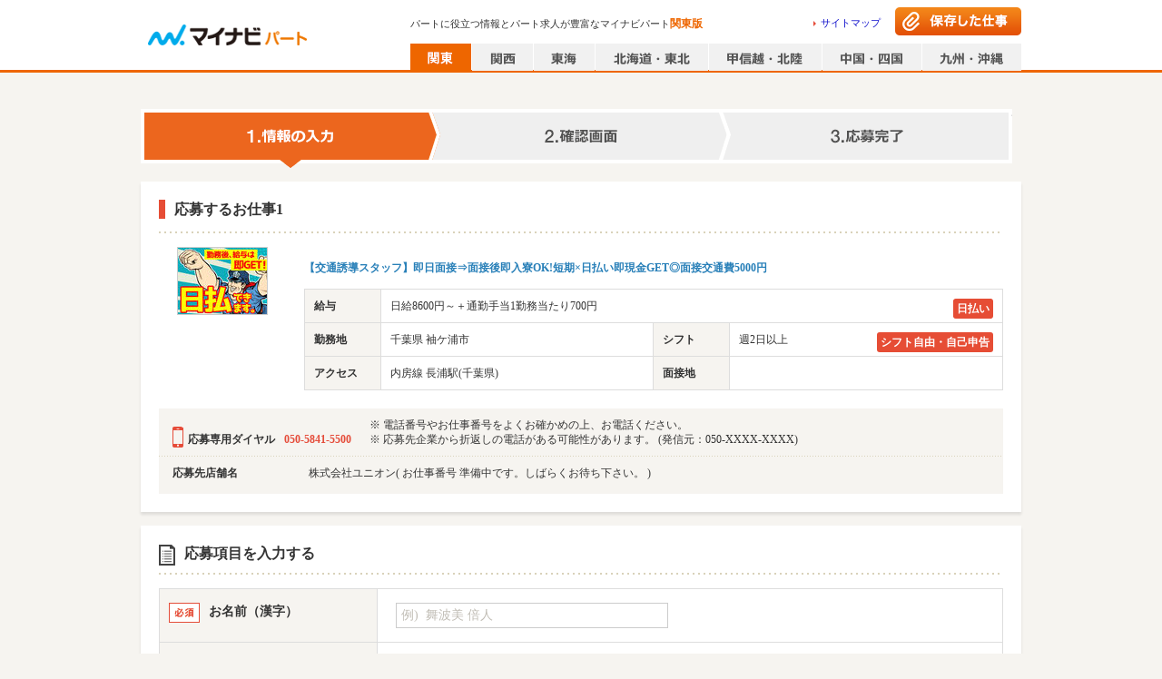

--- FILE ---
content_type: text/html; charset=utf-8
request_url: https://part.mynavi.jp/entry/EntryFormInput.do?jobStockCd=J0090855600
body_size: 17069
content:
<!doctype html>
<html data-n-head-ssr lang="ja" data-n-head="lang">
  <head data-n-head="">
    <title data-n-head="true">マイナビパート</title><meta data-n-head="true" charset="utf-8"><meta data-n-head="true" name="viewport" content="width=device-width, initial-scale=1.0, minimum-scale=1.0, maximum-scale=1.0"><meta data-n-head="true" data-hid="noydir" name="robots" content="noydir"><meta data-n-head="true" data-hid="noodp" name="robots" content="noodp"><meta data-n-head="true" data-hid="mobile-web-app-capable" name="mobile-web-app-capable" content="yes"><meta data-n-head="true" data-hid="og:type" name="og:type" property="og:type" content="website"><meta data-n-head="true" name="robots" content="index,follow"><link data-n-head="true" rel="icon" type="image/x-icon" href="/favicon.ico"><link data-n-head="true" rel="manifest" href="/_nuxt/manifest.2b3e9c04.json"><link data-n-head="true" rel="shortcut icon" href="/_nuxt/icons/icon_64.46472c.png"><link data-n-head="true" rel="apple-touch-icon" href="/_nuxt/icons/icon_512.46472c.png" sizes="512x512"><script data-n-head="true" key="gtmOriginalLocation" type="text/javascript">var dataLayer = dataLayer || []; dataLayer.push({originalLocation: document.location.protocol + String.fromCharCode(47, 47) + document.location.hostname + document.location.pathname + document.location.search});</script><script data-n-head="true" src="//www.googletagmanager.com/gtm.js?id=GTM-PPZFFD&amp;l=dataLayer" async="true"></script><link rel="preload" href="/_nuxt/d712e2b7c6114fa056b0.js" as="script"><link rel="preload" href="/_nuxt/6398f88fb6f58a1575d9.js" as="script"><link rel="preload" href="/_nuxt/3b6c00df0fa89e81d286.js" as="script"><link rel="preload" href="/_nuxt/e6bdb9a149b4a8e15a18.js" as="script"><link rel="preload" href="/_nuxt/18054aa220fd14e8efa3.js" as="script"><link rel="preload" href="/_nuxt/81750e436f15e1600eae.js" as="script"><link rel="preload" href="/_nuxt/8ba8e58645662a52190e.js" as="script"><style data-vue-ssr-id="dea7db52:0 6ccc4261:0 616222c3:0 588d4c30:0 4c85d067:0 072def14:0 5dcbf2cc:0 6e3efe92:0 8553a70a:0 44e737b0:0 9b6d96e6:0">.swiper-container{margin:0 auto;position:relative;overflow:hidden;list-style:none;padding:0;z-index:1}.swiper-container-no-flexbox .swiper-slide{float:left}.swiper-container-vertical>.swiper-wrapper{-webkit-box-orient:vertical;-webkit-box-direction:normal;-webkit-flex-direction:column;-ms-flex-direction:column;flex-direction:column}.swiper-wrapper{position:relative;width:100%;height:100%;z-index:1;display:-webkit-box;display:-webkit-flex;display:-ms-flexbox;display:flex;-webkit-transition-property:-webkit-transform;transition-property:-webkit-transform;-o-transition-property:transform;transition-property:transform;transition-property:transform,-webkit-transform;-webkit-box-sizing:content-box;box-sizing:content-box}.swiper-container-android .swiper-slide,.swiper-wrapper{-webkit-transform:translateZ(0);transform:translateZ(0)}.swiper-container-multirow>.swiper-wrapper{-webkit-flex-wrap:wrap;-ms-flex-wrap:wrap;flex-wrap:wrap}.swiper-container-free-mode>.swiper-wrapper{-webkit-transition-timing-function:ease-out;-o-transition-timing-function:ease-out;transition-timing-function:ease-out;margin:0 auto}.swiper-slide{-webkit-flex-shrink:0;-ms-flex-negative:0;flex-shrink:0;width:100%;height:100%;position:relative;-webkit-transition-property:-webkit-transform;transition-property:-webkit-transform;-o-transition-property:transform;transition-property:transform;transition-property:transform,-webkit-transform}.swiper-slide-invisible-blank{visibility:hidden}.swiper-container-autoheight,.swiper-container-autoheight .swiper-slide{height:auto}.swiper-container-autoheight .swiper-wrapper{-webkit-box-align:start;-webkit-align-items:flex-start;-ms-flex-align:start;align-items:flex-start;-webkit-transition-property:height,-webkit-transform;transition-property:height,-webkit-transform;-o-transition-property:transform,height;transition-property:transform,height;transition-property:transform,height,-webkit-transform}.swiper-container-3d{-webkit-perspective:1200px;perspective:1200px}.swiper-container-3d .swiper-cube-shadow,.swiper-container-3d .swiper-slide,.swiper-container-3d .swiper-slide-shadow-bottom,.swiper-container-3d .swiper-slide-shadow-left,.swiper-container-3d .swiper-slide-shadow-right,.swiper-container-3d .swiper-slide-shadow-top,.swiper-container-3d .swiper-wrapper{-webkit-transform-style:preserve-3d;transform-style:preserve-3d}.swiper-container-3d .swiper-slide-shadow-bottom,.swiper-container-3d .swiper-slide-shadow-left,.swiper-container-3d .swiper-slide-shadow-right,.swiper-container-3d .swiper-slide-shadow-top{position:absolute;left:0;top:0;width:100%;height:100%;pointer-events:none;z-index:10}.swiper-container-3d .swiper-slide-shadow-left{background-image:-webkit-gradient(linear,right top,left top,from(rgba(0,0,0,.5)),to(transparent));background-image:-webkit-linear-gradient(right,rgba(0,0,0,.5),transparent);background-image:-o-linear-gradient(right,rgba(0,0,0,.5),transparent);background-image:linear-gradient(270deg,rgba(0,0,0,.5),transparent)}.swiper-container-3d .swiper-slide-shadow-right{background-image:-webkit-gradient(linear,left top,right top,from(rgba(0,0,0,.5)),to(transparent));background-image:-webkit-linear-gradient(left,rgba(0,0,0,.5),transparent);background-image:-o-linear-gradient(left,rgba(0,0,0,.5),transparent);background-image:linear-gradient(90deg,rgba(0,0,0,.5),transparent)}.swiper-container-3d .swiper-slide-shadow-top{background-image:-webkit-gradient(linear,left bottom,left top,from(rgba(0,0,0,.5)),to(transparent));background-image:-webkit-linear-gradient(bottom,rgba(0,0,0,.5),transparent);background-image:-o-linear-gradient(bottom,rgba(0,0,0,.5),transparent);background-image:linear-gradient(0deg,rgba(0,0,0,.5),transparent)}.swiper-container-3d .swiper-slide-shadow-bottom{background-image:-webkit-gradient(linear,left top,left bottom,from(rgba(0,0,0,.5)),to(transparent));background-image:-webkit-linear-gradient(top,rgba(0,0,0,.5),transparent);background-image:-o-linear-gradient(top,rgba(0,0,0,.5),transparent);background-image:linear-gradient(180deg,rgba(0,0,0,.5),transparent)}.swiper-container-wp8-horizontal,.swiper-container-wp8-horizontal>.swiper-wrapper{-ms-touch-action:pan-y;touch-action:pan-y}.swiper-container-wp8-vertical,.swiper-container-wp8-vertical>.swiper-wrapper{-ms-touch-action:pan-x;touch-action:pan-x}.swiper-button-next,.swiper-button-prev{position:absolute;top:50%;width:27px;height:44px;margin-top:-22px;z-index:10;cursor:pointer;background-size:27px 44px;background-position:50%;background-repeat:no-repeat}.swiper-button-next.swiper-button-disabled,.swiper-button-prev.swiper-button-disabled{opacity:.35;cursor:auto;pointer-events:none}.swiper-button-prev,.swiper-container-rtl .swiper-button-next{background-image:url("data:image/svg+xml;charset=utf-8,%3Csvg xmlns='http://www.w3.org/2000/svg' viewBox='0 0 27 44'%3E%3Cpath d='M0 22L22 0l2.1 2.1L4.2 22l19.9 19.9L22 44 0 22z' fill='%23007aff'/%3E%3C/svg%3E");left:10px;right:auto}.swiper-button-next,.swiper-container-rtl .swiper-button-prev{background-image:url("data:image/svg+xml;charset=utf-8,%3Csvg xmlns='http://www.w3.org/2000/svg' viewBox='0 0 27 44'%3E%3Cpath d='M27 22L5 44l-2.1-2.1L22.8 22 2.9 2.1 5 0l22 22z' fill='%23007aff'/%3E%3C/svg%3E");right:10px;left:auto}.swiper-button-prev.swiper-button-white,.swiper-container-rtl .swiper-button-next.swiper-button-white{background-image:url("data:image/svg+xml;charset=utf-8,%3Csvg xmlns='http://www.w3.org/2000/svg' viewBox='0 0 27 44'%3E%3Cpath d='M0 22L22 0l2.1 2.1L4.2 22l19.9 19.9L22 44 0 22z' fill='%23fff'/%3E%3C/svg%3E")}.swiper-button-next.swiper-button-white,.swiper-container-rtl .swiper-button-prev.swiper-button-white{background-image:url("data:image/svg+xml;charset=utf-8,%3Csvg xmlns='http://www.w3.org/2000/svg' viewBox='0 0 27 44'%3E%3Cpath d='M27 22L5 44l-2.1-2.1L22.8 22 2.9 2.1 5 0l22 22z' fill='%23fff'/%3E%3C/svg%3E")}.swiper-button-prev.swiper-button-black,.swiper-container-rtl .swiper-button-next.swiper-button-black{background-image:url("data:image/svg+xml;charset=utf-8,%3Csvg xmlns='http://www.w3.org/2000/svg' viewBox='0 0 27 44'%3E%3Cpath d='M0 22L22 0l2.1 2.1L4.2 22l19.9 19.9L22 44 0 22z'/%3E%3C/svg%3E")}.swiper-button-next.swiper-button-black,.swiper-container-rtl .swiper-button-prev.swiper-button-black{background-image:url("data:image/svg+xml;charset=utf-8,%3Csvg xmlns='http://www.w3.org/2000/svg' viewBox='0 0 27 44'%3E%3Cpath d='M27 22L5 44l-2.1-2.1L22.8 22 2.9 2.1 5 0l22 22z'/%3E%3C/svg%3E")}.swiper-button-lock{display:none}.swiper-pagination{position:absolute;text-align:center;-webkit-transition:opacity .3s;-o-transition:.3s opacity;transition:opacity .3s;-webkit-transform:translateZ(0);transform:translateZ(0);z-index:10}.swiper-pagination.swiper-pagination-hidden{opacity:0}.swiper-container-horizontal>.swiper-pagination-bullets,.swiper-pagination-custom,.swiper-pagination-fraction{bottom:10px;left:0;width:100%}.swiper-pagination-bullets-dynamic{overflow:hidden;font-size:0}.swiper-pagination-bullets-dynamic .swiper-pagination-bullet{-webkit-transform:scale(.33);-ms-transform:scale(.33);transform:scale(.33);position:relative}.swiper-pagination-bullets-dynamic .swiper-pagination-bullet-active,.swiper-pagination-bullets-dynamic .swiper-pagination-bullet-active-main{-webkit-transform:scale(1);-ms-transform:scale(1);transform:scale(1)}.swiper-pagination-bullets-dynamic .swiper-pagination-bullet-active-prev{-webkit-transform:scale(.66);-ms-transform:scale(.66);transform:scale(.66)}.swiper-pagination-bullets-dynamic .swiper-pagination-bullet-active-prev-prev{-webkit-transform:scale(.33);-ms-transform:scale(.33);transform:scale(.33)}.swiper-pagination-bullets-dynamic .swiper-pagination-bullet-active-next{-webkit-transform:scale(.66);-ms-transform:scale(.66);transform:scale(.66)}.swiper-pagination-bullets-dynamic .swiper-pagination-bullet-active-next-next{-webkit-transform:scale(.33);-ms-transform:scale(.33);transform:scale(.33)}.swiper-pagination-bullet{width:8px;height:8px;display:inline-block;border-radius:100%;background:#000;opacity:.2}button.swiper-pagination-bullet{border:none;margin:0;padding:0;-webkit-box-shadow:none;box-shadow:none;-webkit-appearance:none;-moz-appearance:none;appearance:none}.swiper-pagination-clickable .swiper-pagination-bullet{cursor:pointer}.swiper-pagination-bullet-active{opacity:1;background:#007aff}.swiper-container-vertical>.swiper-pagination-bullets{right:10px;top:50%;-webkit-transform:translate3d(0,-50%,0);transform:translate3d(0,-50%,0)}.swiper-container-vertical>.swiper-pagination-bullets .swiper-pagination-bullet{margin:6px 0;display:block}.swiper-container-vertical>.swiper-pagination-bullets.swiper-pagination-bullets-dynamic{top:50%;-webkit-transform:translateY(-50%);-ms-transform:translateY(-50%);transform:translateY(-50%);width:8px}.swiper-container-vertical>.swiper-pagination-bullets.swiper-pagination-bullets-dynamic .swiper-pagination-bullet{display:inline-block;-webkit-transition:top .2s,-webkit-transform .2s;transition:top .2s,-webkit-transform .2s;-o-transition:.2s transform,.2s top;transition:transform .2s,top .2s;transition:transform .2s,top .2s,-webkit-transform .2s}.swiper-container-horizontal>.swiper-pagination-bullets .swiper-pagination-bullet{margin:0 4px}.swiper-container-horizontal>.swiper-pagination-bullets.swiper-pagination-bullets-dynamic{left:50%;-webkit-transform:translateX(-50%);-ms-transform:translateX(-50%);transform:translateX(-50%);white-space:nowrap}.swiper-container-horizontal>.swiper-pagination-bullets.swiper-pagination-bullets-dynamic .swiper-pagination-bullet{-webkit-transition:left .2s,-webkit-transform .2s;transition:left .2s,-webkit-transform .2s;-o-transition:.2s transform,.2s left;transition:transform .2s,left .2s;transition:transform .2s,left .2s,-webkit-transform .2s}.swiper-container-horizontal.swiper-container-rtl>.swiper-pagination-bullets-dynamic .swiper-pagination-bullet{-webkit-transition:right .2s,-webkit-transform .2s;transition:right .2s,-webkit-transform .2s;-o-transition:.2s transform,.2s right;transition:transform .2s,right .2s;transition:transform .2s,right .2s,-webkit-transform .2s}.swiper-pagination-progressbar{background:rgba(0,0,0,.25);position:absolute}.swiper-pagination-progressbar .swiper-pagination-progressbar-fill{background:#007aff;position:absolute;left:0;top:0;width:100%;height:100%;-webkit-transform:scale(0);-ms-transform:scale(0);transform:scale(0);-webkit-transform-origin:left top;-ms-transform-origin:left top;transform-origin:left top}.swiper-container-rtl .swiper-pagination-progressbar .swiper-pagination-progressbar-fill{-webkit-transform-origin:right top;-ms-transform-origin:right top;transform-origin:right top}.swiper-container-horizontal>.swiper-pagination-progressbar,.swiper-container-vertical>.swiper-pagination-progressbar.swiper-pagination-progressbar-opposite{width:100%;height:4px;left:0;top:0}.swiper-container-horizontal>.swiper-pagination-progressbar.swiper-pagination-progressbar-opposite,.swiper-container-vertical>.swiper-pagination-progressbar{width:4px;height:100%;left:0;top:0}.swiper-pagination-white .swiper-pagination-bullet-active{background:#fff}.swiper-pagination-progressbar.swiper-pagination-white{background:hsla(0,0%,100%,.25)}.swiper-pagination-progressbar.swiper-pagination-white .swiper-pagination-progressbar-fill{background:#fff}.swiper-pagination-black .swiper-pagination-bullet-active{background:#000}.swiper-pagination-progressbar.swiper-pagination-black{background:rgba(0,0,0,.25)}.swiper-pagination-progressbar.swiper-pagination-black .swiper-pagination-progressbar-fill{background:#000}.swiper-pagination-lock{display:none}.swiper-scrollbar{border-radius:10px;position:relative;-ms-touch-action:none;background:rgba(0,0,0,.1)}.swiper-container-horizontal>.swiper-scrollbar{position:absolute;left:1%;bottom:3px;z-index:50;height:5px;width:98%}.swiper-container-vertical>.swiper-scrollbar{position:absolute;right:3px;top:1%;z-index:50;width:5px;height:98%}.swiper-scrollbar-drag{height:100%;width:100%;position:relative;background:rgba(0,0,0,.5);border-radius:10px;left:0;top:0}.swiper-scrollbar-cursor-drag{cursor:move}.swiper-scrollbar-lock{display:none}.swiper-zoom-container{width:100%;height:100%;display:-webkit-box;display:-webkit-flex;display:-ms-flexbox;display:flex;-webkit-box-pack:center;-webkit-justify-content:center;-ms-flex-pack:center;justify-content:center;-webkit-box-align:center;-webkit-align-items:center;-ms-flex-align:center;align-items:center;text-align:center}.swiper-zoom-container>canvas,.swiper-zoom-container>img,.swiper-zoom-container>svg{max-width:100%;max-height:100%;-o-object-fit:contain;object-fit:contain}.swiper-slide-zoomed{cursor:move}.swiper-lazy-preloader{width:42px;height:42px;position:absolute;left:50%;top:50%;margin-left:-21px;margin-top:-21px;z-index:10;-webkit-transform-origin:50%;-ms-transform-origin:50%;transform-origin:50%;-webkit-animation:swiper-preloader-spin 1s steps(12) infinite;animation:swiper-preloader-spin 1s steps(12) infinite}.swiper-lazy-preloader:after{display:block;content:"";width:100%;height:100%;background-image:url("data:image/svg+xml;charset=utf-8,%3Csvg viewBox='0 0 120 120' xmlns='http://www.w3.org/2000/svg' xmlns:xlink='http://www.w3.org/1999/xlink'%3E%3Cdefs%3E%3Cpath id='a' stroke='%236c6c6c' stroke-width='11' stroke-linecap='round' d='M60 7v20'/%3E%3C/defs%3E%3Cuse xlink:href='%23a' opacity='.27'/%3E%3Cuse xlink:href='%23a' opacity='.27' transform='rotate(30 60 60)'/%3E%3Cuse xlink:href='%23a' opacity='.27' transform='rotate(60 60 60)'/%3E%3Cuse xlink:href='%23a' opacity='.27' transform='rotate(90 60 60)'/%3E%3Cuse xlink:href='%23a' opacity='.27' transform='rotate(120 60 60)'/%3E%3Cuse xlink:href='%23a' opacity='.27' transform='rotate(150 60 60)'/%3E%3Cuse xlink:href='%23a' opacity='.37' transform='rotate(180 60 60)'/%3E%3Cuse xlink:href='%23a' opacity='.46' transform='rotate(210 60 60)'/%3E%3Cuse xlink:href='%23a' opacity='.56' transform='rotate(240 60 60)'/%3E%3Cuse xlink:href='%23a' opacity='.66' transform='rotate(270 60 60)'/%3E%3Cuse xlink:href='%23a' opacity='.75' transform='rotate(300 60 60)'/%3E%3Cuse xlink:href='%23a' opacity='.85' transform='rotate(330 60 60)'/%3E%3C/svg%3E");background-position:50%;background-size:100%;background-repeat:no-repeat}.swiper-lazy-preloader-white:after{background-image:url("data:image/svg+xml;charset=utf-8,%3Csvg viewBox='0 0 120 120' xmlns='http://www.w3.org/2000/svg' xmlns:xlink='http://www.w3.org/1999/xlink'%3E%3Cdefs%3E%3Cpath id='a' stroke='%23fff' stroke-width='11' stroke-linecap='round' d='M60 7v20'/%3E%3C/defs%3E%3Cuse xlink:href='%23a' opacity='.27'/%3E%3Cuse xlink:href='%23a' opacity='.27' transform='rotate(30 60 60)'/%3E%3Cuse xlink:href='%23a' opacity='.27' transform='rotate(60 60 60)'/%3E%3Cuse xlink:href='%23a' opacity='.27' transform='rotate(90 60 60)'/%3E%3Cuse xlink:href='%23a' opacity='.27' transform='rotate(120 60 60)'/%3E%3Cuse xlink:href='%23a' opacity='.27' transform='rotate(150 60 60)'/%3E%3Cuse xlink:href='%23a' opacity='.37' transform='rotate(180 60 60)'/%3E%3Cuse xlink:href='%23a' opacity='.46' transform='rotate(210 60 60)'/%3E%3Cuse xlink:href='%23a' opacity='.56' transform='rotate(240 60 60)'/%3E%3Cuse xlink:href='%23a' opacity='.66' transform='rotate(270 60 60)'/%3E%3Cuse xlink:href='%23a' opacity='.75' transform='rotate(300 60 60)'/%3E%3Cuse xlink:href='%23a' opacity='.85' transform='rotate(330 60 60)'/%3E%3C/svg%3E")}@-webkit-keyframes swiper-preloader-spin{to{-webkit-transform:rotate(1turn);transform:rotate(1turn)}}@keyframes swiper-preloader-spin{to{-webkit-transform:rotate(1turn);transform:rotate(1turn)}}.swiper-container .swiper-notification{position:absolute;left:0;top:0;pointer-events:none;opacity:0;z-index:-1000}.swiper-container-fade.swiper-container-free-mode .swiper-slide{-webkit-transition-timing-function:ease-out;-o-transition-timing-function:ease-out;transition-timing-function:ease-out}.swiper-container-fade .swiper-slide{pointer-events:none;-webkit-transition-property:opacity;-o-transition-property:opacity;transition-property:opacity}.swiper-container-fade .swiper-slide .swiper-slide{pointer-events:none}.swiper-container-fade .swiper-slide-active,.swiper-container-fade .swiper-slide-active .swiper-slide-active{pointer-events:auto}.swiper-container-cube{overflow:visible}.swiper-container-cube .swiper-slide{pointer-events:none;-webkit-backface-visibility:hidden;backface-visibility:hidden;z-index:1;visibility:hidden;-webkit-transform-origin:0 0;-ms-transform-origin:0 0;transform-origin:0 0;width:100%;height:100%}.swiper-container-cube .swiper-slide .swiper-slide{pointer-events:none}.swiper-container-cube.swiper-container-rtl .swiper-slide{-webkit-transform-origin:100% 0;-ms-transform-origin:100% 0;transform-origin:100% 0}.swiper-container-cube .swiper-slide-active,.swiper-container-cube .swiper-slide-active .swiper-slide-active{pointer-events:auto}.swiper-container-cube .swiper-slide-active,.swiper-container-cube .swiper-slide-next,.swiper-container-cube .swiper-slide-next+.swiper-slide,.swiper-container-cube .swiper-slide-prev{pointer-events:auto;visibility:visible}.swiper-container-cube .swiper-slide-shadow-bottom,.swiper-container-cube .swiper-slide-shadow-left,.swiper-container-cube .swiper-slide-shadow-right,.swiper-container-cube .swiper-slide-shadow-top{z-index:0;-webkit-backface-visibility:hidden;backface-visibility:hidden}.swiper-container-cube .swiper-cube-shadow{position:absolute;left:0;bottom:0;width:100%;height:100%;background:#000;opacity:.6;-webkit-filter:blur(50px);filter:blur(50px);z-index:0}.swiper-container-flip{overflow:visible}.swiper-container-flip .swiper-slide{pointer-events:none;-webkit-backface-visibility:hidden;backface-visibility:hidden;z-index:1}.swiper-container-flip .swiper-slide .swiper-slide{pointer-events:none}.swiper-container-flip .swiper-slide-active,.swiper-container-flip .swiper-slide-active .swiper-slide-active{pointer-events:auto}.swiper-container-flip .swiper-slide-shadow-bottom,.swiper-container-flip .swiper-slide-shadow-left,.swiper-container-flip .swiper-slide-shadow-right,.swiper-container-flip .swiper-slide-shadow-top{z-index:0;-webkit-backface-visibility:hidden;backface-visibility:hidden}.swiper-container-coverflow .swiper-wrapper{-ms-perspective:1200px}
.clearfix[data-v-48a815ea]:after{content:"";display:block;clear:both}.checkbox_pc[data-v-48a815ea],.checkbox_pc[data-v-48a815ea]:before{position:relative;float:left}.checkbox_pc[data-v-48a815ea]:before{content:"";box-sizing:border-box;border:1px solid #d6d4cc;border-radius:3px;background-color:#fff;outline:none}.pagesInput_pc:checked+.checkbox_pc[data-v-48a815ea]:before{background-color:#1e8eff}.pagesInput_pc:checked+.checkbox_pc[data-v-48a815ea]:after{content:"";border-bottom:2px solid #fff;border-right:2px solid #fff;color:#fff;position:absolute;transform:rotate(45deg)}.checkbox[data-v-48a815ea],.checkbox[data-v-48a815ea]:before{position:relative;float:left}.checkbox[data-v-48a815ea]:before{content:"";box-sizing:border-box;border:1px solid #d6d4cc;border-radius:3px;background-color:#fff;outline:none}.pagesInput:checked+.checkbox[data-v-48a815ea]:before{background-color:#fff8e9}.pagesInput:checked+.checkbox[data-v-48a815ea]:after{content:"";border-bottom:2px solid #e60;border-right:2px solid #e60;color:#e60;position:absolute;transform:rotate(45deg)}.radio_pc[data-v-48a815ea],.radio_pc[data-v-48a815ea]:before{position:relative;float:left}.radio_pc[data-v-48a815ea]:before{content:"";box-sizing:border-box;border:1px solid #d6d4cc;border-radius:50%;background-color:#fff;outline:none}.radioInput_pc:checked+.radio_pc[data-v-48a815ea]:before{background-color:#fff;border-color:#1e8eff}.radioInput_pc:checked+.radio_pc[data-v-48a815ea]:after{content:"";background-color:#1e8eff;border-radius:50%;position:absolute}.radio[data-v-48a815ea],.radio[data-v-48a815ea]:before{position:relative;float:left}.radio[data-v-48a815ea]:before{content:"";box-sizing:border-box;border:1px solid #d6d4cc;border-radius:50%;background-color:#fff;outline:none}.pagesInput:checked+.radio[data-v-48a815ea]:before{background-color:#fff8e9}.pagesInput:checked+.radio[data-v-48a815ea]:after{content:"";background-color:#e60;border-radius:50%;position:absolute}.whiteSpacePreLine[data-v-48a815ea]{white-space:pre-line}.corporationLink[data-v-48a815ea]{float:left;display:block}.corporationLink ul li[data-v-48a815ea]{float:left;margin:0 10px 7px 0;padding:3px 9px 0 0;border-right:1px solid #999;font-size:93.3%;line-height:1.2}.corporationLink ul li[data-v-48a815ea]:last-child{border-right:none;margin-right:0;padding-right:0}.corporationLink ul li a[data-v-48a815ea]{color:#666}
@charset "UTF-8";.clearfix:after{content:"";display:block;clear:both}.checkbox_pc,.checkbox_pc:before{position:relative;float:left}.checkbox_pc:before{content:"";box-sizing:border-box;border:1px solid #d6d4cc;border-radius:3px;background-color:#fff;outline:none}.pagesInput_pc:checked+.checkbox_pc:before{background-color:#1e8eff}.pagesInput_pc:checked+.checkbox_pc:after{content:"";border-bottom:2px solid #fff;border-right:2px solid #fff;color:#fff;position:absolute;transform:rotate(45deg)}.checkbox,.checkbox:before{position:relative;float:left}.checkbox:before{content:"";box-sizing:border-box;border:1px solid #d6d4cc;border-radius:3px;background-color:#fff;outline:none}.pagesInput:checked+.checkbox:before{background-color:#fff8e9}.pagesInput:checked+.checkbox:after{content:"";border-bottom:2px solid #e60;border-right:2px solid #e60;color:#e60;position:absolute;transform:rotate(45deg)}.radio_pc,.radio_pc:before{position:relative;float:left}.radio_pc:before{content:"";box-sizing:border-box;border:1px solid #d6d4cc;border-radius:50%;background-color:#fff;outline:none}.radioInput_pc:checked+.radio_pc:before{background-color:#fff;border-color:#1e8eff}.radioInput_pc:checked+.radio_pc:after{content:"";background-color:#1e8eff;border-radius:50%;position:absolute}.radio,.radio:before{position:relative;float:left}.radio:before{content:"";box-sizing:border-box;border:1px solid #d6d4cc;border-radius:50%;background-color:#fff;outline:none}.pagesInput:checked+.radio:before{background-color:#fff8e9}.pagesInput:checked+.radio:after{content:"";background-color:#e60;border-radius:50%;position:absolute}.whiteSpacePreLine{white-space:pre-line}body,html{height:100%}body{font:13px/1.5 メイリオ,Meiryo;background-color:#f6f4f0;color:#333;-webkit-font-smoothing:antialiased;min-width:970px;margin:0;font-size:75%;line-height:1.4;word-break:break-all}body.bgWhite{background-color:#fff}@-moz-document url-prefix(){body{word-break:break-word}}a{color:#11c;text-decoration:none;-webkit-tap-highlight-color:rgba(0,0,0,.3);cursor:pointer}a:hover{text-decoration:underline}input{border:1px solid #c1bdb5;padding:0 10px}select{height:2em}input[type=button]:hover,input[type=submit]:hover{opacity:.7;cursor:pointer}input[type=checkbox]{display:none}input::-ms-clear,input::-ms-reveal{display:none}::-webkit-input-placeholder{color:#c1bdb5}:-moz-placeholder{color:#c1bdb5}.floatL{float:left}.floatR{float:right}.overflowH{overflow:hidden}.hide{display:none}header~main{flex:1;width:970px;margin:10px auto 0}.shadow{box-shadow:1px 1px 3px rgba(0,0,0,.1)}.commonTwoColumnWrap{display:flex;margin-bottom:30px}.commonTwoColumn01{width:756px;margin-right:14px}.commonTwoColumn02{width:200px}article,aside,body,dd,div,dl,dt,figure,footer,form,h1,h2,h3,h4,h5,h6,header,hgroup,img,menu,nav,ol,p,section,td,th,ul{margin:0;padding:0}article,aside,figcaption,figure,footer,header,hgroup,main,menu,nav,section{display:block}html{-webkit-text-size-adjust:100%}table{border-collapse:collapse}h1,h2,h3,h4,h5,h6{font-size:100%;font-weight:700}::-webkit-input-placeholder,input,select,textarea{font-family:inherit;font-size:100%}::-moz-placeholder,input,select,textarea{font-family:inherit;font-size:100%}:-ms-input-placeholder,input,select,textarea{font-family:inherit;font-size:100%}::-ms-input-placeholder,input,select,textarea{font-family:inherit;font-size:100%}::placeholder,input,select,textarea{font-family:inherit;font-size:100%}td,th{text-align:left}ol,ul{list-style-type:none}hr{display:none}img{border:0;vertical-align:bottom}em{font-style:normal}.layoutWrap{display:flex;flex-direction:column;min-height:100vh}
.clearfix[data-v-6b81c66f]:after{content:"";display:block;clear:both}.checkbox_pc[data-v-6b81c66f],.checkbox_pc[data-v-6b81c66f]:before{position:relative;float:left}.checkbox_pc[data-v-6b81c66f]:before{content:"";box-sizing:border-box;border:1px solid #d6d4cc;border-radius:3px;background-color:#fff;outline:none}.pagesInput_pc:checked+.checkbox_pc[data-v-6b81c66f]:before{background-color:#1e8eff}.pagesInput_pc:checked+.checkbox_pc[data-v-6b81c66f]:after{content:"";border-bottom:2px solid #fff;border-right:2px solid #fff;color:#fff;position:absolute;transform:rotate(45deg)}.checkbox[data-v-6b81c66f],.checkbox[data-v-6b81c66f]:before{position:relative;float:left}.checkbox[data-v-6b81c66f]:before{content:"";box-sizing:border-box;border:1px solid #d6d4cc;border-radius:3px;background-color:#fff;outline:none}.pagesInput:checked+.checkbox[data-v-6b81c66f]:before{background-color:#fff8e9}.pagesInput:checked+.checkbox[data-v-6b81c66f]:after{content:"";border-bottom:2px solid #e60;border-right:2px solid #e60;color:#e60;position:absolute;transform:rotate(45deg)}.radio_pc[data-v-6b81c66f],.radio_pc[data-v-6b81c66f]:before{position:relative;float:left}.radio_pc[data-v-6b81c66f]:before{content:"";box-sizing:border-box;border:1px solid #d6d4cc;border-radius:50%;background-color:#fff;outline:none}.radioInput_pc:checked+.radio_pc[data-v-6b81c66f]:before{background-color:#fff;border-color:#1e8eff}.radioInput_pc:checked+.radio_pc[data-v-6b81c66f]:after{content:"";background-color:#1e8eff;border-radius:50%;position:absolute}.radio[data-v-6b81c66f],.radio[data-v-6b81c66f]:before{position:relative;float:left}.radio[data-v-6b81c66f]:before{content:"";box-sizing:border-box;border:1px solid #d6d4cc;border-radius:50%;background-color:#fff;outline:none}.pagesInput:checked+.radio[data-v-6b81c66f]:before{background-color:#fff8e9}.pagesInput:checked+.radio[data-v-6b81c66f]:after{content:"";background-color:#e60;border-radius:50%;position:absolute}.whiteSpacePreLine[data-v-6b81c66f]{white-space:pre-line}header.headerWrap[data-v-6b81c66f]{display:block;width:100%;position:relative;border-bottom:3px solid #e60;background-color:#fff}header.headerWrap .header[data-v-6b81c66f]{margin:0 auto;width:970px;height:77px;position:relative}header.headerWrap .header .mainLogo[data-v-6b81c66f]{background-image:url(/_nuxt/img/fdf5245.png);background-repeat:no-repeat;display:block;position:absolute;top:15px;left:0;width:190px;height:40px;background-position:-5px -565px}header.headerWrap .headerText[data-v-6b81c66f]{font-size:11px;position:absolute;font-weight:400;top:18px;left:297px;width:440px;overflow:hidden;text-overflow:ellipsis;white-space:nowrap}header.headerWrap .headerText em[data-v-6b81c66f]{font-size:12px;font-weight:700;color:#e60}header.headerWrap .sitemapLink[data-v-6b81c66f]{position:absolute;top:18px;right:155px}header.headerWrap .sitemapLink a[data-v-6b81c66f]{background-image:url([data-uri]);background-repeat:no-repeat;background-position:0 50%;padding:0 0 0 8px;display:block;font-size:11px}header.headerWrap .savedWrkBtn[data-v-6b81c66f]{position:absolute;top:8px;right:0;width:139px;height:31px;background-image:url(/_nuxt/img/0e21436.png);background-repeat:no-repeat;background-position:0 0}header.headerWrap .savedWrkBtn a[data-v-6b81c66f]{display:block;width:139px;height:31px}header.headerWrap .savedWrkBtn[data-v-6b81c66f]:hover{background-position:0 -49px}header.headerWrap .areaLinkBtnList[data-v-6b81c66f]{position:absolute;bottom:-1px;right:0;overflow:hidden}header.headerWrap .areaLinkBtnList li[data-v-6b81c66f]{float:left;margin-left:1px}header.headerWrap .areaLinkBtnList li a[data-v-6b81c66f]{background-image:url(/_nuxt/img/fdf5245.png);background-repeat:no-repeat;display:block}header.headerWrap .areaLinkBtnList li .kanto[data-v-6b81c66f]{width:67px;height:30px;background-position:-5px -245px}header.headerWrap .areaLinkBtnList li .kanto.on[data-v-6b81c66f],header.headerWrap .areaLinkBtnList li .kanto[data-v-6b81c66f]:hover{background-position:-5px -285px}header.headerWrap .areaLinkBtnList li .kansai[data-v-6b81c66f]{width:67px;height:30px;background-position:-5px -165px}header.headerWrap .areaLinkBtnList li .kansai.on[data-v-6b81c66f],header.headerWrap .areaLinkBtnList li .kansai[data-v-6b81c66f]:hover{background-position:-5px -205px}header.headerWrap .areaLinkBtnList li .tokai[data-v-6b81c66f]{width:67px;height:30px;background-position:-5px -485px}header.headerWrap .areaLinkBtnList li .tokai.on[data-v-6b81c66f],header.headerWrap .areaLinkBtnList li .tokai[data-v-6b81c66f]:hover{background-position:-5px -525px}header.headerWrap .areaLinkBtnList li .hokkaido[data-v-6b81c66f]{width:124px;height:30px;background-position:-5px -405px}header.headerWrap .areaLinkBtnList li .hokkaido.on[data-v-6b81c66f],header.headerWrap .areaLinkBtnList li .hokkaido[data-v-6b81c66f]:hover{background-position:-5px -445px}header.headerWrap .areaLinkBtnList li .hokuriku[data-v-6b81c66f]{width:124px;height:30px;background-position:-5px -85px}header.headerWrap .areaLinkBtnList li .hokuriku.on[data-v-6b81c66f],header.headerWrap .areaLinkBtnList li .hokuriku[data-v-6b81c66f]:hover{background-position:-5px -125px}header.headerWrap .areaLinkBtnList li .shikoku[data-v-6b81c66f]{width:109px;height:30px;background-position:-5px -5px}header.headerWrap .areaLinkBtnList li .shikoku.on[data-v-6b81c66f],header.headerWrap .areaLinkBtnList li .shikoku[data-v-6b81c66f]:hover{background-position:-5px -45px}header.headerWrap .areaLinkBtnList li .kyusyu[data-v-6b81c66f]{width:109px;height:30px;background-position:-5px -325px}header.headerWrap .areaLinkBtnList li .kyusyu.on[data-v-6b81c66f],header.headerWrap .areaLinkBtnList li .kyusyu[data-v-6b81c66f]:hover{background-position:-5px -365px}
.clearfix[data-v-6fe30526]:after{content:"";display:block;clear:both}.checkbox_pc[data-v-6fe30526],.checkbox_pc[data-v-6fe30526]:before{position:relative;float:left}.checkbox_pc[data-v-6fe30526]:before{content:"";box-sizing:border-box;border:1px solid #d6d4cc;border-radius:3px;background-color:#fff;outline:none}.pagesInput_pc:checked+.checkbox_pc[data-v-6fe30526]:before{background-color:#1e8eff}.pagesInput_pc:checked+.checkbox_pc[data-v-6fe30526]:after{content:"";border-bottom:2px solid #fff;border-right:2px solid #fff;color:#fff;position:absolute;transform:rotate(45deg)}.checkbox[data-v-6fe30526],.checkbox[data-v-6fe30526]:before{position:relative;float:left}.checkbox[data-v-6fe30526]:before{content:"";box-sizing:border-box;border:1px solid #d6d4cc;border-radius:3px;background-color:#fff;outline:none}.pagesInput:checked+.checkbox[data-v-6fe30526]:before{background-color:#fff8e9}.pagesInput:checked+.checkbox[data-v-6fe30526]:after{content:"";border-bottom:2px solid #e60;border-right:2px solid #e60;color:#e60;position:absolute;transform:rotate(45deg)}.radio_pc[data-v-6fe30526],.radio_pc[data-v-6fe30526]:before{position:relative;float:left}.radio_pc[data-v-6fe30526]:before{content:"";box-sizing:border-box;border:1px solid #d6d4cc;border-radius:50%;background-color:#fff;outline:none}.radioInput_pc:checked+.radio_pc[data-v-6fe30526]:before{background-color:#fff;border-color:#1e8eff}.radioInput_pc:checked+.radio_pc[data-v-6fe30526]:after{content:"";background-color:#1e8eff;border-radius:50%;position:absolute}.radio[data-v-6fe30526],.radio[data-v-6fe30526]:before{position:relative;float:left}.radio[data-v-6fe30526]:before{content:"";box-sizing:border-box;border:1px solid #d6d4cc;border-radius:50%;background-color:#fff;outline:none}.pagesInput:checked+.radio[data-v-6fe30526]:before{background-color:#fff8e9}.pagesInput:checked+.radio[data-v-6fe30526]:after{content:"";background-color:#e60;border-radius:50%;position:absolute}.whiteSpacePreLine[data-v-6fe30526]{white-space:pre-line}.contents[data-v-6fe30526]{width:970px;margin:10px auto 0}
.clearfix[data-v-92ae2c96]:after{content:"";display:block;clear:both}.checkbox_pc[data-v-92ae2c96],.checkbox_pc[data-v-92ae2c96]:before{position:relative;float:left}.checkbox_pc[data-v-92ae2c96]:before{content:"";box-sizing:border-box;border:1px solid #d6d4cc;border-radius:3px;background-color:#fff;outline:none}.pagesInput_pc:checked+.checkbox_pc[data-v-92ae2c96]:before{background-color:#1e8eff}.pagesInput_pc:checked+.checkbox_pc[data-v-92ae2c96]:after{content:"";border-bottom:2px solid #fff;border-right:2px solid #fff;color:#fff;position:absolute;transform:rotate(45deg)}.checkbox[data-v-92ae2c96],.checkbox[data-v-92ae2c96]:before{position:relative;float:left}.checkbox[data-v-92ae2c96]:before{content:"";box-sizing:border-box;border:1px solid #d6d4cc;border-radius:3px;background-color:#fff;outline:none}.pagesInput:checked+.checkbox[data-v-92ae2c96]:before{background-color:#fff8e9}.pagesInput:checked+.checkbox[data-v-92ae2c96]:after{content:"";border-bottom:2px solid #e60;border-right:2px solid #e60;color:#e60;position:absolute;transform:rotate(45deg)}.radio_pc[data-v-92ae2c96],.radio_pc[data-v-92ae2c96]:before{position:relative;float:left}.radio_pc[data-v-92ae2c96]:before{content:"";box-sizing:border-box;border:1px solid #d6d4cc;border-radius:50%;background-color:#fff;outline:none}.radioInput_pc:checked+.radio_pc[data-v-92ae2c96]:before{background-color:#fff;border-color:#1e8eff}.radioInput_pc:checked+.radio_pc[data-v-92ae2c96]:after{content:"";background-color:#1e8eff;border-radius:50%;position:absolute}.radio[data-v-92ae2c96],.radio[data-v-92ae2c96]:before{position:relative;float:left}.radio[data-v-92ae2c96]:before{content:"";box-sizing:border-box;border:1px solid #d6d4cc;border-radius:50%;background-color:#fff;outline:none}.pagesInput:checked+.radio[data-v-92ae2c96]:before{background-color:#fff8e9}.pagesInput:checked+.radio[data-v-92ae2c96]:after{content:"";background-color:#e60;border-radius:50%;position:absolute}.whiteSpacePreLine[data-v-92ae2c96]{white-space:pre-line}.entryStepBar[data-v-92ae2c96]{margin:30px auto 0;height:65px}.entryStepBar .entryStep01[data-v-92ae2c96],.entryStepBar .entryStep02[data-v-92ae2c96],.entryStepBar .entryStep03[data-v-92ae2c96]{background-image:url(/_nuxt/img/8b3e303.png);background-repeat:no-repeat;display:inline-block;width:960px;height:65px;overflow:hidden;text-indent:100%;white-space:nowrap}.entryStepBar .entryStep01[data-v-92ae2c96]{background-position:-10px -1178px}.entryStepBar .entryStep02[data-v-92ae2c96]{background-position:-10px -1263px}.entryStepBar .entryStep03[data-v-92ae2c96]{background-position:-10px -1348px}
.clearfix[data-v-c1fe4226]:after{content:"";display:block;clear:both}.checkbox_pc[data-v-c1fe4226],.checkbox_pc[data-v-c1fe4226]:before{position:relative;float:left}.checkbox_pc[data-v-c1fe4226]:before{content:"";box-sizing:border-box;border:1px solid #d6d4cc;border-radius:3px;background-color:#fff;outline:none}.entryCommonEntryShop .applyGuidanceArea .contact .infoArea ul>li>label .entryInputEntryShopCheckInput:checked+.checkbox_pc[data-v-c1fe4226]:before,.pagesInput_pc:checked+.checkbox_pc[data-v-c1fe4226]:before{background-color:#1e8eff}.entryCommonEntryShop .applyGuidanceArea .contact .infoArea ul>li>label .entryInputEntryShopCheckInput:checked+.checkbox_pc[data-v-c1fe4226]:after,.pagesInput_pc:checked+.checkbox_pc[data-v-c1fe4226]:after{content:"";border-bottom:2px solid #fff;border-right:2px solid #fff;color:#fff;position:absolute;transform:rotate(45deg)}.checkbox[data-v-c1fe4226],.checkbox[data-v-c1fe4226]:before{position:relative;float:left}.checkbox[data-v-c1fe4226]:before{content:"";box-sizing:border-box;border:1px solid #d6d4cc;border-radius:3px;background-color:#fff;outline:none}.pagesInput:checked+.checkbox[data-v-c1fe4226]:before{background-color:#fff8e9}.pagesInput:checked+.checkbox[data-v-c1fe4226]:after{content:"";border-bottom:2px solid #e60;border-right:2px solid #e60;color:#e60;position:absolute;transform:rotate(45deg)}.radio_pc[data-v-c1fe4226],.radio_pc[data-v-c1fe4226]:before{position:relative;float:left}.radio_pc[data-v-c1fe4226]:before{content:"";box-sizing:border-box;border:1px solid #d6d4cc;border-radius:50%;background-color:#fff;outline:none}.radioInput_pc:checked+.radio_pc[data-v-c1fe4226]:before{background-color:#fff;border-color:#1e8eff}.radioInput_pc:checked+.radio_pc[data-v-c1fe4226]:after{content:"";background-color:#1e8eff;border-radius:50%;position:absolute}.radio[data-v-c1fe4226],.radio[data-v-c1fe4226]:before{position:relative;float:left}.radio[data-v-c1fe4226]:before{content:"";box-sizing:border-box;border:1px solid #d6d4cc;border-radius:50%;background-color:#fff;outline:none}.pagesInput:checked+.radio[data-v-c1fe4226]:before{background-color:#fff8e9}.pagesInput:checked+.radio[data-v-c1fe4226]:after{content:"";background-color:#e60;border-radius:50%;position:absolute}.whiteSpacePreLine[data-v-c1fe4226]{white-space:pre-line}.entryCommonEntryShop[data-v-c1fe4226]{background-color:#fff;box-shadow:0 3px 3px rgba(0,0,0,.1);padding:20px;box-sizing:border-box;margin-top:15px;position:relative}.entryCommonEntryShop .entryJobTitleWrap[data-v-c1fe4226]{background-image:url([data-uri]);background-position:0 100%;background-repeat:repeat-x;padding-bottom:15px;margin-bottom:15px;font-size:16px}.entryCommonEntryShop .entryJobTitleWrap .title[data-v-c1fe4226]{display:inline-block;border-left:7px solid #e64d35;font-size:16px;font-weight:700;padding-left:10px;line-height:1.33}.entryCommonEntryShop .entryJobTitleWrap .shopErrorMessage[data-v-c1fe4226]{display:inline-block;color:#e64d35;font-weight:700;margin-left:10px}.entryCommonEntryShop .entryShopMainInfoArea[data-v-c1fe4226]{padding-bottom:10px}.entryCommonEntryShop .entryShopMainInfoArea .imgArea[data-v-c1fe4226]{float:left;width:140px;margin-right:20px}.entryCommonEntryShop .entryShopMainInfoArea .imgArea .img[data-v-c1fe4226]{position:relative;width:100px;height:75px;margin:0 auto;box-sizing:border-box;overflow:hidden;border:1px solid #ccc}.entryCommonEntryShop .entryShopMainInfoArea .imgArea .img>img[data-v-c1fe4226]{max-width:100px;max-height:75px;position:absolute;top:0;left:0;right:0;bottom:0;margin:auto}.entryCommonEntryShop .entryShopMainInfoArea .infoArea[data-v-c1fe4226]{overflow:hidden}.entryCommonEntryShop .entryShopMainInfoArea .infoArea .entryJobTitle[data-v-c1fe4226]{font-weight:700;color:#277fb8;font-size:12px;margin-top:15px}.entryCommonEntryShop .entryShopMainInfoArea .infoArea .jobDetailInfoTable[data-v-c1fe4226]{width:100%;font-size:12px;margin-top:15px}.entryCommonEntryShop .entryShopMainInfoArea .infoArea .jobDetailInfoTable tbody tr th[data-v-c1fe4226]{width:80px;border:1px solid #ddd;padding:10px;background-color:#f6f4f0;vertical-align:top;text-align:left;box-sizing:border-box}.entryCommonEntryShop .entryShopMainInfoArea .infoArea .jobDetailInfoTable tbody tr td[data-v-c1fe4226]{padding:10px 5px 10px 10px;border:1px solid #ddd;position:relative;width:270px}.entryCommonEntryShop .entryShopMainInfoArea .infoArea .jobDetailInfoTable tbody tr td .tdIcon[data-v-c1fe4226]{position:absolute;top:10px;right:10px;padding:0 4px;border-radius:3px;background-color:#e64d35;color:#fff;font-weight:700;text-align:center;line-height:22px}.entryCommonEntryShop .entryShopMainInfoArea .infoArea .jobDetailInfoTable tbody tr td .conditionText[data-v-c1fe4226]{width:180px}.entryCommonEntryShop .entryShopMainInfoArea .infoArea .jobDetailInfoTable tbody tr td .conditionTextWide[data-v-c1fe4226]{width:530px}.entryCommonEntryShop .applyGuidanceArea[data-v-c1fe4226]{background-color:#f6f4f0;margin-top:10px}.entryCommonEntryShop .applyGuidanceArea .dialArea[data-v-c1fe4226]{padding:10px 15px;position:relative;background-image:url([data-uri]);background-repeat:repeat-x;background-position:0 100%}.entryCommonEntryShop .applyGuidanceArea .dialArea .icoTelephone[data-v-c1fe4226]{vertical-align:-5px;width:12px;height:23px;background-position:-5px -1959px;background-image:url(/_nuxt/img/99f5949.png);background-repeat:no-repeat;display:inline-block}.entryCommonEntryShop .applyGuidanceArea .dialArea .dialWrap[data-v-c1fe4226]{font-size:12px;display:inline-block;margin-left:5px;font-weight:700}.entryCommonEntryShop .applyGuidanceArea .dialArea .dialWrap .title[data-v-c1fe4226]{color:#333;display:inline-block;margin-right:10px}.entryCommonEntryShop .applyGuidanceArea .dialArea .dialWrap .text[data-v-c1fe4226]{color:#e54c3a;display:inline-block}.entryCommonEntryShop .applyGuidanceArea .dialArea .caution[data-v-c1fe4226]{display:inline-block;margin-left:20px}.entryCommonEntryShop .applyGuidanceArea .contact[data-v-c1fe4226]{padding:10px 15px}.entryCommonEntryShop .applyGuidanceArea .contact .infoArea[data-v-c1fe4226]{float:none;width:auto}.entryCommonEntryShop .applyGuidanceArea .contact .infoArea .titTenpo[data-v-c1fe4226]{float:left;width:150px;font-weight:700}.entryCommonEntryShop .applyGuidanceArea .contact .infoArea ul[data-v-c1fe4226]{float:right;width:750px}.entryCommonEntryShop .applyGuidanceArea .contact .infoArea ul>li>label[data-v-c1fe4226]{display:block;margin-bottom:5px}.entryCommonEntryShop .applyGuidanceArea .contact .infoArea ul>li>label .entryInputEntryShopCheckInput[data-v-c1fe4226]{display:inline}.entryCommonEntryShop .applyGuidanceArea .contact .infoArea ul>li>label .attention[data-v-c1fe4226]{outline:3px solid #e64d35}.entryCommonEntryShop .applyGuidanceArea .contact .infoArea ul>li>label .jobNo[data-v-c1fe4226]{display:inline}.entryNotCompleteWrap .errorBox[data-v-c1fe4226]{background-color:#fdedea;border:5px solid #e64d35;margin-top:15px;padding:5px 15px 15px}.entryNotCompleteWrap .errorBox .errorText[data-v-c1fe4226]{background-image:url(/_nuxt/img/8b3e303.png);background-repeat:no-repeat;background-position:-10px -10px;padding-left:22px;color:#e64d35;margin-top:10px}.entryCommonBtnTopWrap[data-v-c1fe4226]{margin:20px auto;text-align:center}.entryCommonBtnTopWrap .entryCommonBtnTop[data-v-c1fe4226]{background-image:url(/_nuxt/img/8b3e303.png);background-repeat:no-repeat;display:inline-block;width:500px;height:70px;background-position:-10px -446px}.entryCommonBtnTopWrap .entryCommonBtnTop[data-v-c1fe4226]:hover{background-position:-10px -536px}
.clearfix[data-v-54c12c6a]:after{content:"";display:block;clear:both}.checkbox_pc[data-v-54c12c6a],.checkbox_pc[data-v-54c12c6a]:before{position:relative;float:left}.checkbox_pc[data-v-54c12c6a]:before{content:"";box-sizing:border-box;border:1px solid #d6d4cc;border-radius:3px;background-color:#fff;outline:none}.pagesInput_pc:checked+.checkbox_pc[data-v-54c12c6a]:before{background-color:#1e8eff}.pagesInput_pc:checked+.checkbox_pc[data-v-54c12c6a]:after{content:"";border-bottom:2px solid #fff;border-right:2px solid #fff;color:#fff;position:absolute;transform:rotate(45deg)}.checkbox[data-v-54c12c6a],.checkbox[data-v-54c12c6a]:before{position:relative;float:left}.checkbox[data-v-54c12c6a]:before{content:"";box-sizing:border-box;border:1px solid #d6d4cc;border-radius:3px;background-color:#fff;outline:none}.pagesInput:checked+.checkbox[data-v-54c12c6a]:before{background-color:#fff8e9}.pagesInput:checked+.checkbox[data-v-54c12c6a]:after{content:"";border-bottom:2px solid #e60;border-right:2px solid #e60;color:#e60;position:absolute;transform:rotate(45deg)}.radio_pc[data-v-54c12c6a],.radio_pc[data-v-54c12c6a]:before{position:relative;float:left}.radio_pc[data-v-54c12c6a]:before{content:"";box-sizing:border-box;border:1px solid #d6d4cc;border-radius:50%;background-color:#fff;outline:none}.radioInput_pc:checked+.radio_pc[data-v-54c12c6a]:before{background-color:#fff;border-color:#1e8eff}.radioInput_pc:checked+.radio_pc[data-v-54c12c6a]:after{content:"";background-color:#1e8eff;border-radius:50%;position:absolute}.radio[data-v-54c12c6a],.radio[data-v-54c12c6a]:before{position:relative;float:left}.radio[data-v-54c12c6a]:before{content:"";box-sizing:border-box;border:1px solid #d6d4cc;border-radius:50%;background-color:#fff;outline:none}.pagesInput:checked+.radio[data-v-54c12c6a]:before{background-color:#fff8e9}.pagesInput:checked+.radio[data-v-54c12c6a]:after{content:"";background-color:#e60;border-radius:50%;position:absolute}.whiteSpacePreLine[data-v-54c12c6a]{white-space:pre-line}.entryInputContentInputWrap[data-v-54c12c6a]{background-color:#fff;box-shadow:0 3px 3px rgba(0,0,0,.1);box-sizing:border-box;margin-top:15px;padding:20px}.entryInputContentInputWrap .entryInputFormTitle[data-v-54c12c6a]{font-size:16px;padding-bottom:10px;background-image:url([data-uri]);background-position:0 100%;background-repeat:repeat-x}.entryInputContentInputWrap .entryInputFormTitle .iconEntryFile[data-v-54c12c6a]{vertical-align:middle;margin-right:10px;background-image:url(/_nuxt/img/8b3e303.png);background-repeat:no-repeat;display:inline-block;width:18px;height:23px;background-position:-10px -998px}.entryInputContentInputWrap .entryInpuFormContent[data-v-54c12c6a]{width:100%;font-size:14px;margin:15px 0}.entryInputContentInputWrap .entryInpuFormContent tr th[data-v-54c12c6a]{width:240px;border:1px solid #ddd;padding:15px 10px;background-color:#f6f4f0;vertical-align:top;text-align:left;box-sizing:border-box}.entryInputContentInputWrap .entryInpuFormContent tr th .anyContentTag[data-v-54c12c6a],.entryInputContentInputWrap .entryInpuFormContent tr th .requiredContentTag[data-v-54c12c6a]{vertical-align:middle;margin-right:10px;background-repeat:no-repeat;display:inline-block;width:34px;height:22px}.entryInputContentInputWrap .entryInpuFormContent tr th .requiredContentTag[data-v-54c12c6a]{background-image:url(/_nuxt/img/8b3e303.png);background-position:-10px -1136px}.entryInputContentInputWrap .entryInpuFormContent tr th .anyContentTag[data-v-54c12c6a]{background-image:url(/_nuxt/img/8b3e303.png);background-position:-10px -1041px}.entryInputContentInputWrap .entryInpuFormContent tr td[data-v-54c12c6a]{padding:15px 20px;border:1px solid #ddd;position:relative}.entryInputContentInputWrap .entryInpuFormContent tr td input[type=mail][data-v-54c12c6a],.entryInputContentInputWrap .entryInpuFormContent tr td input[type=text][data-v-54c12c6a]{box-sizing:initial;width:300px;height:28px;font-size:14px;padding:5px;border:1px solid #ccc;box-sizing:border-box}.entryInputContentInputWrap .entryInpuFormContent tr td select[data-v-54c12c6a]{vertical-align:middle;padding:0 10px;box-sizing:border-box;font-size:14px}.entryInputContentInputWrap .entryInpuFormContent tr td .saggest[data-v-54c12c6a]{position:relative}.entryInputContentInputWrap .entryInpuFormContent tr td .saggest .warnTxtWrap[data-v-54c12c6a]{margin-top:8px;line-height:16px;font-size:13px;color:red;padding-left:3em}.entryInputContentInputWrap .entryInpuFormContent tr td .saggest .warnTxtWrap .warnTxt[data-v-54c12c6a]{display:inline-block;margin-left:-3em;margin-right:13px}.entryInputContentInputWrap .entryInpuFormContent tr td .saggest .suggestBox[data-v-54c12c6a]{background:#fff none repeat scroll 0 0;border:2px solid #ddd;left:0;min-width:300px;box-sizing:border-box;padding:5px;position:absolute;top:27px}.entryInputContentInputWrap .entryInpuFormContent tr td .saggest .suggestBox li[data-v-54c12c6a]{float:none}.entryInputContentInputWrap .entryInpuFormContent tr td .saggest .suggestBox li .suggestDomain[data-v-54c12c6a]{color:#333;cursor:pointer;display:block;padding:5px}.entryInputContentInputWrap .entryInpuFormContent tr td .inlineText[data-v-54c12c6a]{padding-left:5px}.entryInputContentInputWrap .entryInpuFormContent tr td .sexSelectRadioWrap .sexSelect[data-v-54c12c6a]{background-color:#f3f3f3;border-radius:5px;color:#333;cursor:pointer;display:block;font-size:14px;height:30px;line-height:30px;margin-right:10px;text-align:center;width:50px;border:1px solid #ccc;box-sizing:border-box;float:left}.entryInputContentInputWrap .entryInpuFormContent tr td .sexSelectRadioWrap input[type=radio][data-v-54c12c6a]{display:none}.entryInputContentInputWrap .entryInpuFormContent tr td .sexSelectRadioWrap .sexSelectRadio:checked+.sexSelect.male[data-v-54c12c6a]{background-color:#44b3e7;border:1px solid #44b3e7;font-weight:700;color:#fff}.entryInputContentInputWrap .entryInpuFormContent tr td .sexSelectRadioWrap .sexSelectRadio:checked+.sexSelect.female[data-v-54c12c6a]{background-color:#fdbeec;border:1px solid #fdbeec;font-weight:700;color:#fff}.entryInputContentInputWrap .entryInpuFormContent tr td .addressInlineText[data-v-54c12c6a]{display:inline-block;margin:0 10px}.entryInputContentInputWrap .entryInpuFormContent tr td textarea[data-v-54c12c6a]{width:100%;height:130px}.entryInputContentInputWrap .entryInpuFormContent tr td .questionTitle[data-v-54c12c6a]{margin:-15px -20px 15px;background-color:#f7fcfe;border-bottom:1px dotted #ddd;padding:10px 20px;font-weight:700}.entryInputContentInputWrap .entryInpuFormContent tr td .questionCheckBox li[data-v-54c12c6a]{margin-right:20px;display:inline-block}.entryInputContentInputWrap .entryInpuFormContent tr td .questionCheckBox li input[type=checkbox][data-v-54c12c6a],.entryInputContentInputWrap .entryInpuFormContent tr td .questionCheckBox li label input[type=radio][data-v-54c12c6a]{box-sizing:border-box;margin:0;display:inline-block}.entryInputContentInputWrap .entryInpuFormContent tr td .questionCheckBox li label input[type=radio][data-v-54c12c6a]{-moz-appearance:radio;appearance:radio;-webkit-appearance:radio}.entryInputContentInputWrap .entryInpuFormContent tr td .questionCheckBox li label input[type=checkbox][data-v-54c12c6a]{-moz-appearance:checkbox;appearance:checkbox;-webkit-appearance:checkbox}.entryInputContentInputWrap .entryInpuFormContent tr .error input[type=mail][data-v-54c12c6a],.entryInputContentInputWrap .entryInpuFormContent tr .error input[type=text][data-v-54c12c6a],.entryInputContentInputWrap .entryInpuFormContent tr .error textarea[data-v-54c12c6a]{border:1px solid #e64d35;background-color:#fdedea}.entryInputContentInputWrap .entryInpuFormContent tr .error input[type=checkbox][data-v-54c12c6a],.entryInputContentInputWrap .entryInpuFormContent tr .error input[type=radio][data-v-54c12c6a],.entryInputContentInputWrap .entryInpuFormContent tr .error select[data-v-54c12c6a]{outline:3px solid #e64d35}.entryInputContentInputWrap .entryInpuFormContent tr .error .errorText[data-v-54c12c6a]{color:#e64d35;font-weight:700;margin-top:10px}.entryInputContentInputWrap .entryInpuFormContent tr .error .sexSelectRadioWrap .sexSelect[data-v-54c12c6a]{background-color:#fff;border:2px solid #e64d35}.entryInputContentInputWrap .custom tr th[data-v-54c12c6a]{background-color:#f3f3f3}.entryInputContentInputWrap .consentTxtWrap[data-v-54c12c6a]{text-align:center;margin-top:30px}.entryInputContentInputWrap .applyBtn .btnEntryCommit[data-v-54c12c6a]{display:block;margin:20px auto;background-image:url(/_nuxt/img/8b3e303.png);background-repeat:no-repeat;width:500px;height:70px;background-position:-10px -176px}.entryInputContentInputWrap .applyBtn .btnEntryCommit[data-v-54c12c6a]:hover{background-position:-10px -626px}
.clearfix[data-v-d79854f6]:after{content:"";display:block;clear:both}.checkbox_pc[data-v-d79854f6],.checkbox_pc[data-v-d79854f6]:before{position:relative;float:left}.checkbox_pc[data-v-d79854f6]:before{content:"";box-sizing:border-box;border:1px solid #d6d4cc;border-radius:3px;background-color:#fff;outline:none}.pagesInput_pc:checked+.checkbox_pc[data-v-d79854f6]:before{background-color:#1e8eff}.pagesInput_pc:checked+.checkbox_pc[data-v-d79854f6]:after{content:"";border-bottom:2px solid #fff;border-right:2px solid #fff;color:#fff;position:absolute;transform:rotate(45deg)}.checkbox[data-v-d79854f6],.checkbox[data-v-d79854f6]:before{position:relative;float:left}.checkbox[data-v-d79854f6]:before{content:"";box-sizing:border-box;border:1px solid #d6d4cc;border-radius:3px;background-color:#fff;outline:none}.pagesInput:checked+.checkbox[data-v-d79854f6]:before{background-color:#fff8e9}.pagesInput:checked+.checkbox[data-v-d79854f6]:after{content:"";border-bottom:2px solid #e60;border-right:2px solid #e60;color:#e60;position:absolute;transform:rotate(45deg)}.radio_pc[data-v-d79854f6],.radio_pc[data-v-d79854f6]:before{position:relative;float:left}.radio_pc[data-v-d79854f6]:before{content:"";box-sizing:border-box;border:1px solid #d6d4cc;border-radius:50%;background-color:#fff;outline:none}.radioInput_pc:checked+.radio_pc[data-v-d79854f6]:before{background-color:#fff;border-color:#1e8eff}.radioInput_pc:checked+.radio_pc[data-v-d79854f6]:after{content:"";background-color:#1e8eff;border-radius:50%;position:absolute}.radio[data-v-d79854f6],.radio[data-v-d79854f6]:before{position:relative;float:left}.radio[data-v-d79854f6]:before{content:"";box-sizing:border-box;border:1px solid #d6d4cc;border-radius:50%;background-color:#fff;outline:none}.pagesInput:checked+.radio[data-v-d79854f6]:before{background-color:#fff8e9}.pagesInput:checked+.radio[data-v-d79854f6]:after{content:"";background-color:#e60;border-radius:50%;position:absolute}.whiteSpacePreLine[data-v-d79854f6]{white-space:pre-line}footer[data-v-d79854f6]{margin-top:130px}footer .commonFooterWrap[data-v-d79854f6]{background-color:#fff;width:100%;height:173px}footer .commonFooterWrap img[data-v-d79854f6]{vertical-align:bottom}footer .commonFooterWrap .commonFooter[data-v-d79854f6]{width:970px;margin:0 auto;padding:45px 0 10px;border-top:none;font-size:100%;line-height:1.5;position:relative}footer .commonFooterWrap .commonFooter .corporationInfo[data-v-d79854f6]{float:left;width:970px;position:relative;padding:15px 0;margin-top:10px;border-top:1px solid #2798e3;display:inline}footer .commonFooterWrap .commonFooter .corporationLogoWrap[data-v-d79854f6]{width:260px;float:left}footer .commonFooterWrap .commonFooter .corporationLogoWrap .corporationLogo[data-v-d79854f6]{display:block;width:100px;float:none;line-height:1;margin-top:2px}footer .commonFooterWrap .commonFooter .corporationLogoWrap .corporationLogo img[data-v-d79854f6]{width:70px;height:61px}footer .commonFooterWrap .commonFooter .corporationLogoWrap .copyright[data-v-d79854f6]{width:190px;float:left;margin:4px 0 0;font-size:81.6%;color:#333;line-height:1}footer .commonFooterWrap .commonFooter .corporationLinkOnly[data-v-d79854f6]{padding-top:30px}footer .commonFooterWrap .commonFooter .privacyMark[data-v-d79854f6]{width:75px;float:none;margin:0;display:block;position:absolute;right:10px;bottom:25px}
.clearfix[data-v-3a9ae7d2]:after{content:"";display:block;clear:both}.checkbox_pc[data-v-3a9ae7d2],.checkbox_pc[data-v-3a9ae7d2]:before{position:relative;float:left}.checkbox_pc[data-v-3a9ae7d2]:before{content:"";box-sizing:border-box;border:1px solid #d6d4cc;border-radius:3px;background-color:#fff;outline:none}.pagesInput_pc:checked+.checkbox_pc[data-v-3a9ae7d2]:before{background-color:#1e8eff}.pagesInput_pc:checked+.checkbox_pc[data-v-3a9ae7d2]:after{content:"";border-bottom:2px solid #fff;border-right:2px solid #fff;color:#fff;position:absolute;transform:rotate(45deg)}.checkbox[data-v-3a9ae7d2],.checkbox[data-v-3a9ae7d2]:before{position:relative;float:left}.checkbox[data-v-3a9ae7d2]:before{content:"";box-sizing:border-box;border:1px solid #d6d4cc;border-radius:3px;background-color:#fff;outline:none}.pagesInput:checked+.checkbox[data-v-3a9ae7d2]:before{background-color:#fff8e9}.pagesInput:checked+.checkbox[data-v-3a9ae7d2]:after{content:"";border-bottom:2px solid #e60;border-right:2px solid #e60;color:#e60;position:absolute;transform:rotate(45deg)}.radio_pc[data-v-3a9ae7d2],.radio_pc[data-v-3a9ae7d2]:before{position:relative;float:left}.radio_pc[data-v-3a9ae7d2]:before{content:"";box-sizing:border-box;border:1px solid #d6d4cc;border-radius:50%;background-color:#fff;outline:none}.radioInput_pc:checked+.radio_pc[data-v-3a9ae7d2]:before{background-color:#fff;border-color:#1e8eff}.radioInput_pc:checked+.radio_pc[data-v-3a9ae7d2]:after{content:"";background-color:#1e8eff;border-radius:50%;position:absolute}.radio[data-v-3a9ae7d2],.radio[data-v-3a9ae7d2]:before{position:relative;float:left}.radio[data-v-3a9ae7d2]:before{content:"";box-sizing:border-box;border:1px solid #d6d4cc;border-radius:50%;background-color:#fff;outline:none}.pagesInput:checked+.radio[data-v-3a9ae7d2]:before{background-color:#fff8e9}.pagesInput:checked+.radio[data-v-3a9ae7d2]:after{content:"";background-color:#e60;border-radius:50%;position:absolute}.whiteSpacePreLine[data-v-3a9ae7d2]{white-space:pre-line}.btnTopWrap[data-v-3a9ae7d2]{width:970px;margin:auto auto 0;text-align:right}.btnTopWrap .btnTop[data-v-3a9ae7d2]{width:171px;height:30px;background-image:url(/_nuxt/img/138caca.png);background-repeat:no-repeat;display:inline-block}
.clearfix[data-v-0bccd058]:after{content:"";display:block;clear:both}.checkbox_pc[data-v-0bccd058],.checkbox_pc[data-v-0bccd058]:before{position:relative;float:left}.checkbox_pc[data-v-0bccd058]:before{content:"";box-sizing:border-box;border:1px solid #d6d4cc;border-radius:3px;background-color:#fff;outline:none}.pagesInput_pc:checked+.checkbox_pc[data-v-0bccd058]:before{background-color:#1e8eff}.pagesInput_pc:checked+.checkbox_pc[data-v-0bccd058]:after{content:"";border-bottom:2px solid #fff;border-right:2px solid #fff;color:#fff;position:absolute;transform:rotate(45deg)}.checkbox[data-v-0bccd058],.checkbox[data-v-0bccd058]:before{position:relative;float:left}.checkbox[data-v-0bccd058]:before{content:"";box-sizing:border-box;border:1px solid #d6d4cc;border-radius:3px;background-color:#fff;outline:none}.pagesInput:checked+.checkbox[data-v-0bccd058]:before{background-color:#fff8e9}.pagesInput:checked+.checkbox[data-v-0bccd058]:after{content:"";border-bottom:2px solid #e60;border-right:2px solid #e60;color:#e60;position:absolute;transform:rotate(45deg)}.radio_pc[data-v-0bccd058],.radio_pc[data-v-0bccd058]:before{position:relative;float:left}.radio_pc[data-v-0bccd058]:before{content:"";box-sizing:border-box;border:1px solid #d6d4cc;border-radius:50%;background-color:#fff;outline:none}.radioInput_pc:checked+.radio_pc[data-v-0bccd058]:before{background-color:#fff;border-color:#1e8eff}.radioInput_pc:checked+.radio_pc[data-v-0bccd058]:after{content:"";background-color:#1e8eff;border-radius:50%;position:absolute}.radio[data-v-0bccd058],.radio[data-v-0bccd058]:before{position:relative;float:left}.radio[data-v-0bccd058]:before{content:"";box-sizing:border-box;border:1px solid #d6d4cc;border-radius:50%;background-color:#fff;outline:none}.pagesInput:checked+.radio[data-v-0bccd058]:before{background-color:#fff8e9}.pagesInput:checked+.radio[data-v-0bccd058]:after{content:"";background-color:#e60;border-radius:50%;position:absolute}.whiteSpacePreLine[data-v-0bccd058]{white-space:pre-line}.alertWrap[data-v-0bccd058]{width:100%;background-color:hsla(0,0%,74.5%,.8);z-index:40;position:fixed;right:0;bottom:0}.alertWrap .alert[data-v-0bccd058]{max-width:970px;margin:0 auto;font-size:.9rem;line-height:20px;padding:18px}.alertWrap .alertLeft[data-v-0bccd058]{display:inline-block}@media (min-width:748px){.alertWrap .alertLeft[data-v-0bccd058]{margin-right:130px}}.alertWrap .alertRight[data-v-0bccd058]{display:inline-block}.alertWrap a[data-v-0bccd058]{text-decoration:underline;color:#000}.alertWrap a[data-v-0bccd058]:hover{opacity:.7}</style>
  </head>
  <body data-n-head="">
    <div data-server-rendered="true" id="__nuxt" data-v-48a815ea><div id="__layout" data-v-48a815ea data-v-48a815ea><div class="layoutWrap" data-v-48a815ea data-v-48a815ea><header class="headerWrap commonHeader" data-v-6b81c66f data-v-48a815ea><div class="header" data-v-6b81c66f><a href="/kanto/" class="mainLogo" data-v-0447d91c data-v-6b81c66f></a><p class="headerText" data-v-6b81c66f><span data-v-6b81c66f>パートに役立つ情報とパート求人が豊富なマイナビパート</span><em data-v-6b81c66f></em></p><p class="sitemapLink" data-v-6b81c66f><a href="/sitemap/" data-v-0447d91c data-v-6b81c66f>サイトマップ</a></p><p class="savedWrkBtn" data-v-6b81c66f><a href="/clip/ClipList.do" data-v-0447d91c data-v-6b81c66f></a></p><ul class="areaLinkBtnList" data-v-6b81c66f><li data-v-6b81c66f><a href="/kanto/" class="kanto" data-v-0447d91c data-v-6b81c66f></a></li><li data-v-6b81c66f><a href="/kansai/" class="kansai" data-v-0447d91c data-v-6b81c66f></a></li><li data-v-6b81c66f><a href="/tokai/" class="tokai" data-v-0447d91c data-v-6b81c66f></a></li><li data-v-6b81c66f><a href="/hokkaido/" class="hokkaido" data-v-0447d91c data-v-6b81c66f></a></li><li data-v-6b81c66f><a href="/hokuriku/" class="hokuriku" data-v-0447d91c data-v-6b81c66f></a></li><li data-v-6b81c66f><a href="/shikoku/" class="shikoku" data-v-0447d91c data-v-6b81c66f></a></li><li data-v-6b81c66f><a href="/kyusyu/" class="kyusyu" data-v-0447d91c data-v-6b81c66f></a></li></ul></div></header><main data-v-6fe30526 data-v-48a815ea><form data-v-6fe30526><div class="contents" data-v-6fe30526><div class="entryStepBar" data-v-92ae2c96 data-v-6fe30526><h1 class="entryInputStep" data-v-92ae2c96><span class="entryStep01" data-v-92ae2c96>情報の入力</span><!----><!----></h1></div><!----><div class="entryInputEntryShopAllWrap" data-v-75f725d6 data-v-6fe30526><div class="entryCommonJobCardWrap" data-v-c1fe4226 data-v-75f725d6><section class="entryCommonEntryShop" data-v-c1fe4226><h2 class="entryJobTitleWrap" data-v-c1fe4226><span class="title" data-v-c1fe4226>応募するお仕事1</span><p class="shopErrorMessage" style="display:none;" data-v-c1fe4226></p></h2><div class="entryShopMainInfoArea" data-v-c1fe4226><div class="imgArea" data-v-c1fe4226><p class="img" data-v-c1fe4226><img src="/img/uploaded/21/f1/5432758jf2.jpeg" alt="-人々の安心・安全を守ることが私たちの仕事-
まずはあなたの働き方相談や
勤務時間や休みの希望を
お聞かせください！" data-v-c1fe4226></p></div><div class="infoArea clearfix" data-v-c1fe4226><h3 class="entryJobTitle" data-v-c1fe4226>【交通誘導スタッフ】即日面接⇒面接後即入寮OK!短期×日払い即現金GET◎面接交通費5000円</h3><table class="jobDetailInfoTable" data-v-c1fe4226><tbody data-v-c1fe4226><tr data-v-c1fe4226><th data-v-c1fe4226>給与</th><td colspan="3" data-v-c1fe4226><p class="conditionTextWide" data-v-c1fe4226>日給8600円～＋通勤手当1勤務当たり700円</p><span class="tdIcon" data-v-c1fe4226>日払い</span></td></tr><tr data-v-c1fe4226><th data-v-c1fe4226>勤務地</th><td data-v-c1fe4226><ul data-v-c1fe4226><li data-v-c1fe4226>千葉県 袖ケ浦市</li></ul></td><th data-v-c1fe4226>シフト</th><td data-v-c1fe4226><p class="conditionText" data-v-c1fe4226>週2日以上</p><p class="tdIcon" data-v-c1fe4226>シフト自由・自己申告</p></td></tr><tr data-v-c1fe4226><th data-v-c1fe4226>アクセス</th><td data-v-c1fe4226><ul data-v-c1fe4226><li data-v-c1fe4226>内房線 長浦駅(千葉県)</li></ul></td><th data-v-c1fe4226>面接地</th><td data-v-c1fe4226><ul data-v-c1fe4226><li data-v-c1fe4226></li></ul></td></tr></tbody></table></div></div><div class="applyGuidanceArea" data-v-c1fe4226><div class="dialArea clearfix" data-v-c1fe4226><div class="icoTelephone" data-v-c1fe4226></div><div class="dialWrap" data-v-c1fe4226><p class="title" data-v-c1fe4226>応募専用ダイヤル</p><p class="text" data-v-c1fe4226>050-5841-5500</p></div><p class="caution" data-v-c1fe4226>※ 電話番号やお仕事番号をよくお確かめの上、お電話ください。<br data-v-c1fe4226>※ 応募先企業から折返しの電話がある可能性があります。 (発信元：050-XXXX-XXXX)</p></div><div class="contact clearfix" data-v-c1fe4226><div class="infoArea" data-v-c1fe4226><p class="titTenpo" data-v-c1fe4226>応募先店舗名</p><ul data-v-c1fe4226><li data-v-c1fe4226><label data-v-c1fe4226>株式会社ユニオン<span data-v-c1fe4226></span>(
お仕事番号 準備中です。しばらくお待ち下さい。
)</label></li></ul></div></div></div><!----><!----></section></div></div><div class="entryInputContentInput" data-v-54c12c6a data-v-6fe30526><section class="entryInputContentInputWrap" data-v-54c12c6a><h2 class="entryInputFormTitle" data-v-54c12c6a><span class="iconEntryFile" data-v-54c12c6a></span>応募項目を入力する</h2><table class="entryInpuFormContent" data-v-54c12c6a><tbody data-v-54c12c6a><tr data-v-54c12c6a><th data-v-54c12c6a><span class="requiredContentTag" data-v-54c12c6a></span>お名前（漢字）</th><td data-v-54c12c6a><input type="text" maxlength="40" id="nameKanji" name="nameKanji" placeholder="例)  舞波美 倍人" data-vv-validate-on="false" data-vv-as="お名前（漢字）" value="" data-v-54c12c6a><p class="errorText" style="display:none;" data-v-54c12c6a></p></td></tr><tr data-v-54c12c6a><th data-v-54c12c6a><span class="requiredContentTag" data-v-54c12c6a></span>お名前（ふりがな）</th><td data-v-54c12c6a><input type="text" maxlength="40" id="nameFurigana" name="nameFurigana" data-vv-validate-on="false" data-vv-as="お名前（ふりがな）" placeholder="例)  まいなび ばいと" value="" data-v-54c12c6a><p class="errorText" style="display:none;" data-v-54c12c6a></p></td></tr><tr data-v-54c12c6a><th data-v-54c12c6a><span class="requiredContentTag" data-v-54c12c6a></span>メールアドレス</th><td data-v-54c12c6a><div class="saggest" data-v-54c12c6a><input type="text" maxlength="100" placeholder="例)  mail@example.com" autocomplete="off" name="mailAddress" data-vv-validate-on="false" data-vv-as="メールアドレス" value="" data-v-54c12c6a> ※半角英数100文字以内<!----><br data-v-54c12c6a><p class="warnTxtWrap" data-v-54c12c6a><span class="warnTxt" data-v-54c12c6a>※注</span>携帯電話のメールアドレスの場合は、ドメイン指定受信など迷惑メール対策機能の設定状況により、メールが受信できない場合がございます。ドメイン指定受信の設定について、事前にご確認ください。ドメイン指定受信の設定を解除しないと、その後の企業様からのメールなどが受信できない場合がございます。</p><p class="errorText" style="display:none;" data-v-54c12c6a></p></div></td></tr><tr data-v-54c12c6a><th data-v-54c12c6a><span class="requiredContentTag" data-v-54c12c6a></span>生年月日</th><td data-v-54c12c6a><select name="birthdayYear" data-vv-validate-on="false" data-vv-as="生年月日" data-v-54c12c6a><option value="" data-v-54c12c6a>----</option><option value="1926" data-v-54c12c6a>1926</option><option value="1927" data-v-54c12c6a>1927</option><option value="1928" data-v-54c12c6a>1928</option><option value="1929" data-v-54c12c6a>1929</option><option value="1930" data-v-54c12c6a>1930</option><option value="1931" data-v-54c12c6a>1931</option><option value="1932" data-v-54c12c6a>1932</option><option value="1933" data-v-54c12c6a>1933</option><option value="1934" data-v-54c12c6a>1934</option><option value="1935" data-v-54c12c6a>1935</option><option value="1936" data-v-54c12c6a>1936</option><option value="1937" data-v-54c12c6a>1937</option><option value="1938" data-v-54c12c6a>1938</option><option value="1939" data-v-54c12c6a>1939</option><option value="1940" data-v-54c12c6a>1940</option><option value="1941" data-v-54c12c6a>1941</option><option value="1942" data-v-54c12c6a>1942</option><option value="1943" data-v-54c12c6a>1943</option><option value="1944" data-v-54c12c6a>1944</option><option value="1945" data-v-54c12c6a>1945</option><option value="1946" data-v-54c12c6a>1946</option><option value="1947" data-v-54c12c6a>1947</option><option value="1948" data-v-54c12c6a>1948</option><option value="1949" data-v-54c12c6a>1949</option><option value="1950" data-v-54c12c6a>1950</option><option value="1951" data-v-54c12c6a>1951</option><option value="1952" data-v-54c12c6a>1952</option><option value="1953" data-v-54c12c6a>1953</option><option value="1954" data-v-54c12c6a>1954</option><option value="1955" data-v-54c12c6a>1955</option><option value="1956" data-v-54c12c6a>1956</option><option value="1957" data-v-54c12c6a>1957</option><option value="1958" data-v-54c12c6a>1958</option><option value="1959" data-v-54c12c6a>1959</option><option value="1960" data-v-54c12c6a>1960</option><option value="1961" data-v-54c12c6a>1961</option><option value="1962" data-v-54c12c6a>1962</option><option value="1963" data-v-54c12c6a>1963</option><option value="1964" data-v-54c12c6a>1964</option><option value="1965" data-v-54c12c6a>1965</option><option value="1966" data-v-54c12c6a>1966</option><option value="1967" data-v-54c12c6a>1967</option><option value="1968" data-v-54c12c6a>1968</option><option value="1969" data-v-54c12c6a>1969</option><option value="1970" data-v-54c12c6a>1970</option><option value="1971" data-v-54c12c6a>1971</option><option value="1972" data-v-54c12c6a>1972</option><option value="1973" data-v-54c12c6a>1973</option><option value="1974" data-v-54c12c6a>1974</option><option value="1975" data-v-54c12c6a>1975</option><option value="1976" data-v-54c12c6a>1976</option><option value="1977" data-v-54c12c6a>1977</option><option value="1978" data-v-54c12c6a>1978</option><option value="1979" data-v-54c12c6a>1979</option><option value="1980" data-v-54c12c6a>1980</option><option value="1981" data-v-54c12c6a>1981</option><option value="1982" data-v-54c12c6a>1982</option><option value="1983" data-v-54c12c6a>1983</option><option value="1984" data-v-54c12c6a>1984</option><option value="1985" data-v-54c12c6a>1985</option><option selected="selected" value="1986" data-v-54c12c6a>1986</option><option value="1987" data-v-54c12c6a>1987</option><option value="1988" data-v-54c12c6a>1988</option><option value="1989" data-v-54c12c6a>1989</option><option value="1990" data-v-54c12c6a>1990</option><option value="1991" data-v-54c12c6a>1991</option><option value="1992" data-v-54c12c6a>1992</option><option value="1993" data-v-54c12c6a>1993</option><option value="1994" data-v-54c12c6a>1994</option><option value="1995" data-v-54c12c6a>1995</option><option value="1996" data-v-54c12c6a>1996</option><option value="1997" data-v-54c12c6a>1997</option><option value="1998" data-v-54c12c6a>1998</option><option value="1999" data-v-54c12c6a>1999</option><option value="2000" data-v-54c12c6a>2000</option><option value="2001" data-v-54c12c6a>2001</option><option value="2002" data-v-54c12c6a>2002</option><option value="2003" data-v-54c12c6a>2003</option><option value="2004" data-v-54c12c6a>2004</option><option value="2005" data-v-54c12c6a>2005</option><option value="2006" data-v-54c12c6a>2006</option><option value="2007" data-v-54c12c6a>2007</option><option value="2008" data-v-54c12c6a>2008</option><option value="2009" data-v-54c12c6a>2009</option><option value="2010" data-v-54c12c6a>2010</option><option value="2011" data-v-54c12c6a>2011</option></select><span class="inlineText" data-v-54c12c6a>年</span><select name="birthdayMonth" data-vv-validate-on="false" data-vv-as="生年月日" data-v-54c12c6a><option value="" data-v-54c12c6a>--</option><option value="1" data-v-54c12c6a>1</option><option value="2" data-v-54c12c6a>2</option><option value="3" data-v-54c12c6a>3</option><option value="4" data-v-54c12c6a>4</option><option value="5" data-v-54c12c6a>5</option><option value="6" data-v-54c12c6a>6</option><option value="7" data-v-54c12c6a>7</option><option value="8" data-v-54c12c6a>8</option><option value="9" data-v-54c12c6a>9</option><option value="10" data-v-54c12c6a>10</option><option value="11" data-v-54c12c6a>11</option><option value="12" data-v-54c12c6a>12</option></select><span class="inlineText" data-v-54c12c6a>月</span><select name="birthdayDay" data-vv-validate-on="false" data-vv-as="生年月日" data-v-54c12c6a><option value="" data-v-54c12c6a>--</option></select><span class="inlineText" data-v-54c12c6a>日</span><p class="errorText" style="display:none;" data-v-54c12c6a></p></td></tr><tr data-v-54c12c6a><th data-v-54c12c6a><span class="anyContentTag" data-v-54c12c6a></span>性別</th><td data-v-54c12c6a><ul class="sexSelectRadioWrap clearfix" data-v-54c12c6a><input id="male" type="radio" name="sex" data-vv-validate-on="false" data-vv-as="性別" value="1" class="sexSelectRadio" data-v-54c12c6a><label for="male" class="sexSelect male" data-v-54c12c6a>男性</label><input id="female" type="radio" name="sex" data-vv-validate-on="false" data-vv-as="性別" value="2" class="sexSelectRadio" data-v-54c12c6a><label for="female" class="sexSelect female" data-v-54c12c6a>女性</label></ul><p class="errorText" style="display:none;" data-v-54c12c6a></p></td></tr><tr data-v-54c12c6a><th data-v-54c12c6a><span class="requiredContentTag" data-v-54c12c6a></span>電話番号</th><td data-v-54c12c6a><input type="text" maxlength="11" name="tel" data-vv-validate-on="false" data-vv-as="電話番号" placeholder="例)  09012345678" value="" data-v-54c12c6a><p class="errorText" style="display:none;" data-v-54c12c6a></p></td></tr><tr data-v-54c12c6a><th data-v-54c12c6a><span class="requiredContentTag" data-v-54c12c6a></span>現在のご職業</th><td data-v-54c12c6a><select name="userJobId" data-vv-validate-on="false" data-vv-as="現在のご職業" data-v-54c12c6a><option value="" data-v-54c12c6a>選択してください</option><option value="1" data-v-54c12c6a>高校生</option><option value="2" data-v-54c12c6a>大学生</option><option value="3" data-v-54c12c6a>大学院生</option><option value="4" data-v-54c12c6a>短大生</option><option value="5" data-v-54c12c6a>専門学校生</option><option value="6" data-v-54c12c6a>フリーター</option><option value="7" data-v-54c12c6a>主婦・主夫</option><option value="8" data-v-54c12c6a>正社員</option><option value="9" data-v-54c12c6a>契約・派遣社員</option><option value="10" data-v-54c12c6a>フリー・自営業</option><option value="11" data-v-54c12c6a>無職</option><option value="12" data-v-54c12c6a>その他</option></select><p class="errorText" style="display:none;" data-v-54c12c6a></p></td></tr><tr data-v-54c12c6a><th data-v-54c12c6a><span class="requiredContentTag" data-v-54c12c6a></span>住所</th><td data-v-54c12c6a><span class="addressInlineText" data-v-54c12c6a>都道府県</span><select name="prefectureId" data-vv-validate-on="false" data-vv-as="住所" data-v-54c12c6a><option value="" data-v-54c12c6a>選択してください</option><option value="1" class="entryInputOption choices" data-v-54c12c6a>北海道</option><option value="2" class="entryInputOption choices" data-v-54c12c6a>青森県</option><option value="3" class="entryInputOption choices" data-v-54c12c6a>岩手県</option><option value="4" class="entryInputOption choices" data-v-54c12c6a>宮城県</option><option value="5" class="entryInputOption choices" data-v-54c12c6a>秋田県</option><option value="6" class="entryInputOption choices" data-v-54c12c6a>山形県</option><option value="7" class="entryInputOption choices" data-v-54c12c6a>福島県</option><option value="8" class="entryInputOption choices" data-v-54c12c6a>茨城県</option><option value="9" class="entryInputOption choices" data-v-54c12c6a>栃木県</option><option value="10" class="entryInputOption choices" data-v-54c12c6a>群馬県</option><option value="11" class="entryInputOption choices" data-v-54c12c6a>埼玉県</option><option value="12" class="entryInputOption choices" data-v-54c12c6a>千葉県</option><option value="13" class="entryInputOption choices" data-v-54c12c6a>東京都</option><option value="14" class="entryInputOption choices" data-v-54c12c6a>神奈川県</option><option value="15" class="entryInputOption choices" data-v-54c12c6a>新潟県</option><option value="16" class="entryInputOption choices" data-v-54c12c6a>富山県</option><option value="17" class="entryInputOption choices" data-v-54c12c6a>石川県</option><option value="18" class="entryInputOption choices" data-v-54c12c6a>福井県</option><option value="19" class="entryInputOption choices" data-v-54c12c6a>山梨県</option><option value="20" class="entryInputOption choices" data-v-54c12c6a>長野県</option><option value="21" class="entryInputOption choices" data-v-54c12c6a>岐阜県</option><option value="22" class="entryInputOption choices" data-v-54c12c6a>静岡県</option><option value="23" class="entryInputOption choices" data-v-54c12c6a>愛知県</option><option value="24" class="entryInputOption choices" data-v-54c12c6a>三重県</option><option value="25" class="entryInputOption choices" data-v-54c12c6a>滋賀県</option><option value="26" class="entryInputOption choices" data-v-54c12c6a>京都府</option><option value="27" class="entryInputOption choices" data-v-54c12c6a>大阪府</option><option value="28" class="entryInputOption choices" data-v-54c12c6a>兵庫県</option><option value="29" class="entryInputOption choices" data-v-54c12c6a>奈良県</option><option value="30" class="entryInputOption choices" data-v-54c12c6a>和歌山県</option><option value="31" class="entryInputOption choices" data-v-54c12c6a>鳥取県</option><option value="32" class="entryInputOption choices" data-v-54c12c6a>島根県</option><option value="33" class="entryInputOption choices" data-v-54c12c6a>岡山県</option><option value="34" class="entryInputOption choices" data-v-54c12c6a>広島県</option><option value="35" class="entryInputOption choices" data-v-54c12c6a>山口県</option><option value="36" class="entryInputOption choices" data-v-54c12c6a>徳島県</option><option value="37" class="entryInputOption choices" data-v-54c12c6a>香川県</option><option value="38" class="entryInputOption choices" data-v-54c12c6a>愛媛県</option><option value="39" class="entryInputOption choices" data-v-54c12c6a>高知県</option><option value="40" class="entryInputOption choices" data-v-54c12c6a>福岡県</option><option value="41" class="entryInputOption choices" data-v-54c12c6a>佐賀県</option><option value="42" class="entryInputOption choices" data-v-54c12c6a>長崎県</option><option value="43" class="entryInputOption choices" data-v-54c12c6a>熊本県</option><option value="44" class="entryInputOption choices" data-v-54c12c6a>大分県</option><option value="45" class="entryInputOption choices" data-v-54c12c6a>宮崎県</option><option value="46" class="entryInputOption choices" data-v-54c12c6a>鹿児島県</option><option value="47" class="entryInputOption choices" data-v-54c12c6a>沖縄県</option></select><span class="addressInlineText" data-v-54c12c6a>市区町村</span><select name="sikugunId" data-vv-validate-on="false" data-vv-as="住所" data-v-54c12c6a><option value="" data-v-54c12c6a>選択してください</option><!----></select><p class="errorText" style="display:none;" data-v-54c12c6a></p></td></tr></tbody></table><table class="entryInpuFormContent custom" data-v-54c12c6a><tbody data-v-54c12c6a><!----><!----><!----><!----><!----><!----><!----><!----><!----></tbody></table><p class="consentTxtWrap" data-v-54c12c6a>応募の際には<a href="/kiyaku/" target="_blank" rel="noopener noreferrer" data-v-54c12c6a>利用規約</a>及び<a href="/privacy/" target="_blank" rel="noopener noreferrer" data-v-54c12c6a>個人情報の取り扱い</a>への同意が必要です。<input type="hidden" name="kiyakuCheck" value="1" data-v-54c12c6a></p><p class="applyBtn" data-v-54c12c6a><a class="btnEntryCommit" data-v-54c12c6a></a></p></section></div></div></form></main><footer data-v-d79854f6 data-v-48a815ea><div class="btnTopWrap" data-v-3a9ae7d2 data-v-d79854f6><a class="btnTop" data-v-3a9ae7d2></a></div><div class="commonFooterWrap" data-v-d79854f6><div class="commonFooter clearfix" data-v-d79854f6><div class="corporationInfo" data-v-d79854f6><div class="corporationLogoWrap" data-v-d79854f6><div class="corporationLogo" data-v-d79854f6><a href="https://www.mynavi.jp/" target="_blank" rel="noopener noreferrer" data-v-d79854f6><img src="/_nuxt/img/bf861c0.gif" alt="株式会社マイナビ" data-v-d79854f6></a></div><p class="copyright" data-v-d79854f6>Copyright © Mynavi Corporation</p></div><div class="corporationLink corporationLinkOnly" data-v-48a815ea data-v-d79854f6><ul data-v-48a815ea><li data-v-48a815ea><a href="https://www.mynavi.jp/company/" target="_blank" rel="noopener noreferrer" data-v-48a815ea>企業情報</a></li><li data-v-48a815ea><a href="https://www.mynavi.jp/access/" target="_blank" rel="noopener noreferrer" data-v-48a815ea>アクセス</a></li><li data-v-48a815ea><a href="https://www.mynavi.jp/sustainability/" target="_blank" rel="noopener noreferrer" data-v-48a815ea>サステナビリティ</a></li><li data-v-48a815ea><a href="https://www.mynavi.jp/recruit/" target="_blank" rel="noopener noreferrer" data-v-48a815ea>採用</a></li><li data-v-48a815ea><a href="https://www.mynavi.jp/group/" target="_blank" rel="noopener noreferrer" data-v-48a815ea>グループ企業</a></li><li data-v-48a815ea><a href="https://www.mynavi.jp/privacy/" target="_blank" rel="noopener noreferrer" data-v-48a815ea>個人情報保護方針</a></li></ul></div></div><div class="privacyMark" data-v-d79854f6><a href="https://privacymark.jp/" target="_blank" rel="noopener noreferrer" data-v-d79854f6><img src="/_nuxt/img/004dc43.gif" alt data-v-d79854f6></a></div></div></div></footer><!----></div></div></div><script>window.__NUXT__=(function(a,b,c,d,e,f,g,h,i,j,k,l,m,n,o,p,q,r,s,t,u,v,w,x,y,z,A,B,C,D,E,F,G,H,I,J,K,L,M,N,O,P,Q,R,S,T,U,V,W,X,Y,Z,_,$,aa,ab,ac,ad,ae,af,ag,ah,ai){return {layout:"pc\u002FlayoutCommon",data:[{}],error:b,state:{isServerInitCalled:N,isClientInitCalled:a,line:{busy:{}},api:{result:[{id:"initial id",value:"initial value"}]},callcrayon:{callcrayonToken:b,callcrayonTelephoneNumberDetail:b,busy:{callcrayonToken:a,callcrayonTelephoneNumberDetail:a}},client:{clientDetail:b,busy:{clientDetail:a}},counter:{count:Y},entry:{entryDetail:{entryDetailList:[{clientCd:"002180101328",companyName:X,goodsType:R,newFlg:a,closeSoonFlg:a,jobStockCd:"J0090855600",rejectBraketEntryFlg:a,applyReceptionWayDiv:g,applicationDedicatedTelNo:"050-5841-5500",recruitmentOccupationName:"交通誘導スタッフ",recruitmentAppealPoint:"即日面接⇒面接後即入寮OK!短期×日払い即現金GET◎面接交通費5000円",image:{src:"\u002Fimg\u002Fuploaded\u002F21\u002Ff1\u002F5432758jf2.jpeg",caption:U},imageSp:{src:"\u002Fimg\u002Fuploaded\u002F21\u002Ff1\u002F5432758jf.jpeg",caption:U},occupation1st:{id:ai,label:"警備・清掃・ビル管理"},occupation2nd:{id:126,label:"警備・交通誘導"},occupation3rd:{id:ai,label:"交通誘導"},employeeFigure:{id:g,label:"アルバイト・パート"},wage:{paymentSetupDiv:J,wageAmount:8600,wageOverFlg:N,specialWageAmount:"日給8600円～＋通勤手当1勤務当たり700円",label:"日給",id:J},paymentType:{id:g,label:"日払い"},shift:{intervalOfShiftReport:R,label:"週2日以上",id:P},kodawariList:[{id:42,label:A,partLabel:A,apparelLabel:"専・短・大学生OK",appIntegrationLabel:A,appForeignLabel:A,appShortLabel:A,appHighSchoolLabel:A},{id:23,label:_,partLabel:_,apparelLabel:"曜日・時間が選べる",appIntegrationLabel:M,appForeignLabel:M,appShortLabel:M,appHighSchoolLabel:M},{id:45,label:o,partLabel:o,apparelLabel:o,appIntegrationLabel:o,appForeignLabel:o,appShortLabel:o,appHighSchoolLabel:o},{id:48,label:H,partLabel:H,apparelLabel:"副業・ＷワークOK",appIntegrationLabel:H,appForeignLabel:H,appShortLabel:H,appHighSchoolLabel:H},{id:65,label:q,partLabel:q,apparelLabel:q,appIntegrationLabel:q,appForeignLabel:q,appShortLabel:q,appHighSchoolLabel:q},{id:J,label:r,partLabel:r,apparelLabel:r,appIntegrationLabel:r,appForeignLabel:r,appShortLabel:r,appHighSchoolLabel:r},{id:43,label:s,partLabel:s,apparelLabel:s,appIntegrationLabel:s,appForeignLabel:s,appShortLabel:s,appHighSchoolLabel:s},{id:21,label:t,partLabel:t,apparelLabel:t,appIntegrationLabel:t,appForeignLabel:t,appShortLabel:t,appHighSchoolLabel:t},{id:58,label:G,partLabel:G,apparelLabel:"ネイルOK",appIntegrationLabel:G,appForeignLabel:G,appShortLabel:G,appHighSchoolLabel:G},{id:54,label:v,partLabel:v,apparelLabel:v,appIntegrationLabel:v,appForeignLabel:v,appShortLabel:v,appHighSchoolLabel:v},{id:51,label:F,partLabel:F,apparelLabel:"扶養控除内勤務OK",appIntegrationLabel:F,appForeignLabel:F,appShortLabel:F,appHighSchoolLabel:F},{id:K,label:y,partLabel:y,apparelLabel:y,appIntegrationLabel:y,appForeignLabel:y,appShortLabel:y,appHighSchoolLabel:y},{id:17,label:C,partLabel:C,apparelLabel:"友達と応募OK",appIntegrationLabel:C,appForeignLabel:C,appShortLabel:C,appHighSchoolLabel:C},{id:57,label:B,partLabel:B,apparelLabel:"ピアスOK",appIntegrationLabel:B,appForeignLabel:B,appShortLabel:B,appHighSchoolLabel:B},{id:S,label:I,partLabel:I,apparelLabel:"未経験・初心者歓迎",appIntegrationLabel:I,appForeignLabel:I,appShortLabel:I,appHighSchoolLabel:I},{id:W,label:z,partLabel:z,apparelLabel:z,appIntegrationLabel:z,appForeignLabel:z,appShortLabel:z,appHighSchoolLabel:z},{id:37,label:e,partLabel:e,apparelLabel:e,appIntegrationLabel:e,appForeignLabel:e,appShortLabel:e,appHighSchoolLabel:e},{id:x,label:w,partLabel:w,apparelLabel:w,appIntegrationLabel:w,appForeignLabel:w,appShortLabel:w,appHighSchoolLabel:w},{id:Z,label:u,partLabel:u,apparelLabel:u,appIntegrationLabel:u,appForeignLabel:u,appShortLabel:u,appHighSchoolLabel:u},{id:53,label:p,partLabel:p,apparelLabel:p,appIntegrationLabel:p,appForeignLabel:p,appShortLabel:p,appHighSchoolLabel:p},{id:56,label:n,partLabel:n,apparelLabel:n,appIntegrationLabel:n,appForeignLabel:n,appShortLabel:n,appHighSchoolLabel:n},{id:55,label:m,partLabel:m,apparelLabel:m,appIntegrationLabel:m,appForeignLabel:m,appShortLabel:m,appHighSchoolLabel:m},{id:T,label:l,partLabel:l,apparelLabel:l,appIntegrationLabel:l,appForeignLabel:l,appShortLabel:l,appHighSchoolLabel:l},{id:59,label:k,partLabel:k,apparelLabel:k,appIntegrationLabel:k,appForeignLabel:k,appShortLabel:k,appHighSchoolLabel:k},{id:39,label:j,partLabel:j,apparelLabel:j,appIntegrationLabel:j,appForeignLabel:j,appShortLabel:j,appHighSchoolLabel:j},{id:35,label:E,partLabel:E,apparelLabel:"経験者歓迎",appIntegrationLabel:E,appForeignLabel:E,appShortLabel:E,appHighSchoolLabel:E},{id:117,label:"オンライン面接可能",partLabel:c,apparelLabel:c,appIntegrationLabel:c,appForeignLabel:c,appShortLabel:c,appHighSchoolLabel:c},{id:Q,label:h,partLabel:h,apparelLabel:h,appIntegrationLabel:h,appForeignLabel:h,appShortLabel:h,appHighSchoolLabel:h},{id:67,label:f,partLabel:f,apparelLabel:f,appIntegrationLabel:f,appForeignLabel:f,appShortLabel:f,appHighSchoolLabel:f},{id:14,label:D,partLabel:D,apparelLabel:"制服レンタルあり",appIntegrationLabel:D,appForeignLabel:D,appShortLabel:D,appHighSchoolLabel:D}],rookieFlg:N,shopList:[{subNo:g,clientShopCd:"S0014540174",clientShopName:X,area1st:{id:d,label:i},area2nd:{id:148,label:"袖ケ浦市"},accessList:[{subNo:g,routeArea1st:{id:d,label:i},routeCompany:{id:x,label:L},routeLine:{id:K,label:O},routeStation:{id:2272,label:"長浦(千葉県)",name:"長浦"}},{subNo:J,routeArea1st:{id:d,label:i},routeCompany:{id:x,label:L},routeLine:{id:K,label:O},routeStation:{id:2232,label:$,name:$}},{subNo:Q,routeArea1st:{id:d,label:i},routeCompany:{id:x,label:L},routeLine:{id:K,label:O},routeStation:{id:2072,label:aa,name:aa}},{subNo:P,routeArea1st:{id:d,label:i},routeCompany:{id:x,label:L},routeLine:{id:49,label:"久留里線"},routeStation:{id:2300,label:ab,name:ab}},{subNo:ac,routeArea1st:{id:d,label:i},routeCompany:{id:x,label:L},routeLine:{id:K,label:O},routeStation:{id:2092,label:ad,name:ad}}],locationDiv:{id:g,label:"所在地"},locationPrefecture:{id:d,label:i},locationSikugun:{id:12204,label:"船橋市"},locationAddress1:"西船4-22-1",locationAddress2:"西船ビル5階",locationMapLatitude:ae,locationMapLongitude:af,locationPinLatitude:ae,locationPinLongitude:af,locationMapScale:W,locationNote:"※面接は、会社所在地または出張面接やオンライン面接もOKです！ \n自宅にいながらできるオンライン面接がオススメです♪",homepageAddress:"https:\u002F\u002Funion-recruit.jp\u002F-\u002Ftop\u002Findex.html",contactTel:c}]}],customizedEntryForm:{address1ViewFlg:a,address1Required:a,address2ViewFlg:a,address2Required:a,responseTimeViewFlg:a,responseTimeRequired:a,educateViewFlg:a,educateRequired:a,selfPrViewFlg:a,selfPrRequired:a,careerViewFlg:a,careerRequired:a,periodViewFlg:a,periodRequired:a,timezoneViewFlg:a,timezoneRequired:a,entryQuestionList:[]},noHighSchoolStudentFlg:a},entryInput:b,entryCreatePayload:b,entryCreate:b,backFlg:a,telOnlyFlg:a,entryCreateError:b,removedJobCdList:[],busy:{entryDetail:a,entryCreate:a}},errorStatus:{isErrorPage:a},feature:{featureListMap:{},featureListWithBannerLinkToMap:{},featureSearchCondition:b,featureDisplayType:"NONE",busy:{featureListMap:a,featureListWithBannerLinkToMap:a,featureSearchCondition:a,featureClickUpdate:a}},"http-status":{},i18n:{locales:[ag],locale:ag},job:{jobDetail:b,busy:{jobDetail:a}},banner:{randomBannerListMap:{},bannerCvUpdateRes:b,busy:{bannerListMap:a,bannerImpUpdate:a,bannerClickUpdate:a,bannerCvUpdate:a}},map:{mapStationGeocoderList:b,mapZipCodeGeocoderInfo:b,mapReverseGeocoderInfo:b,mapCandidatePlaceInfo:b,mapCandidatePlaceGeocoderInfo:b,mapHeaderTitle:b,mapSearchTopWindowHeight:{},busy:{fetchMapStationGeocoder:a,fetchMapReverseGeocoder:a,fetchMapZipCodeGeocoder:a,fetchMapCandidatePlace:a,fetchMapCandidatePlaceGeocoder:a,fetchMapHeaderTitle:a}},master:{masterAreaList:{},masterRouteList:{},masterOccupationList:{},masterKodawariList:{},masterJobList:{"{}":{jobList:[{id:g,label:"高校生"},{id:J,label:"大学生"},{id:Q,label:"大学院生"},{id:P,label:"短大生"},{id:ac,label:"専門学校生"},{id:x,label:"フリーター"},{id:R,label:"主婦・主夫"},{id:T,label:"正社員"},{id:S,label:"契約・派遣社員"},{id:10,label:"フリー・自営業"},{id:Z,label:"無職"},{id:d,label:"その他"}]}},masterSikugunList:{},busy:{masterAreaList:a,masterRouteList:a,masterOccupationList:a,masterKodawariList:a,masterJobList:a,masterSikugunList:a}},recommend:{recommendList:{recommendTitle:c,siteId:c,recommendJobList:[]},recommendSecondList:{recommendTitle:c,siteId:c,recommendJobList:[]},busy:{recommendList:a,recommendSecondList:a}},search:{searchSolrList:b,searchSolrListForJobDetail:b,searchDbList:b,searchConditionLabel:b,searchConditionLabelForPreSearch:b,searchConditionLabelForTitle:b,newJobSearchCount:b,closeSoonJobSearchCount:b,searchKodawariList:b,searchAreaList:b,searchRouteList:b,searchOccupationList:b,searchOtherCondition:b,searchRouteListModal:b,searchOccupationListModal:b,searchMapShopList:b,busy:{searchSolrList:a,searchDbList:a,searchConditionLabel:a,searchConditionLabelForTitle:a,newJobSearchCount:a,closeSoonJobSearchCount:a,searchKodawariList:a,searchAreaList:a,searchRouteList:a,searchOccupationList:a,searchOtherCondition:a,searchRouteListModal:a,searchOccupationListModal:a,searchMapShopList:a}},site:{host:"https:\u002F\u002Fpart.mynavi.jp"},todos:{list:[]},storage:{favoriteSearch:{dataList:[],busy:{dataList:a}},jobClip:{jobStockCdList:[],jobWithShopList:[],userClipCount:Y,searchDbList:b,busy:{userClipCount:a}},jobHistory:{searchDbList:b,busy:{searchDbList:a}},region:{region:b},searchHistory:{dataList:[],busy:{dataList:a}}}},serverRendered:N,env:{NODE_ENV:ah,BUILD_ENV:V,envName:ah,domain:"part.mynavi.jp",internalEndpointUrl:"http:\u002F\u002Fuser-backend-sc.production.mynavibaito.internal:8080\u002Fapi",externalEndpointUrl:"https:\u002F\u002Fbaito.mynavi.jp\u002Fapi",beaconEndpointUrl:"https:\u002F\u002Fmybaito-beacon.team-rec.jp",affiliateEnabled:"true",googleMapApiKey:"AIzaSyArEYj53iSDmz_2y3KvnnO6lpLP366EXOU",googleMapId:"c329205310a74f50",gtmContainerId:"GTM-PPZFFD",ytmContainerId:c,callcrayonGetTokenUrl:"https:\u002F\u002Fai.p.cloudtelephony.jp\u002Fapi4ss\u002Ftoken",callcrayonServiceId:"14003",TEST_ENV_VAR:"undefined",RUNTIME_ENV:V}}}(false,null,"",12,"寮・社宅あり","第二新卒歓迎",1,"髪型自由","千葉県","交通費支給","ヒゲ可","大量募集(10名以上)","留学生歓迎","髪色自由","主婦(夫)歓迎","資格を活かせる","残業月10時間以下","服装自由","二部学生歓迎","昇給あり","体を動かす仕事","シルバー歓迎","日払い／週払い",6,"フリーター歓迎","研修制度あり","大学生歓迎","ピアス可","友達と応募歓迎","制服貸与","経験者優遇","扶養控除内勤務可","ネイル可","副業・Ｗワーク歓迎","未経験者歓迎",2,41,"ＪＲ東日本","シフト自己申告",true,"内房線",4,3,7,9,8,"-人々の安心・安全を守ることが私たちの仕事-\nまずはあなたの働き方相談や\n勤務時間や休みの希望を\nお聞かせください！","docker",15,"株式会社ユニオン",0,11,"シフト自由・自己申告","袖ケ浦","姉ケ崎","東清川",5,"巌根",35.70866340000001,139.9585404,"ja","production",18));</script><script src="/_nuxt/d712e2b7c6114fa056b0.js" defer></script><script src="/_nuxt/18054aa220fd14e8efa3.js" defer></script><script src="/_nuxt/81750e436f15e1600eae.js" defer></script><script src="/_nuxt/8ba8e58645662a52190e.js" defer></script><script src="/_nuxt/6398f88fb6f58a1575d9.js" defer></script><script src="/_nuxt/3b6c00df0fa89e81d286.js" defer></script><script src="/_nuxt/e6bdb9a149b4a8e15a18.js" defer></script>
  </body>
</html>
